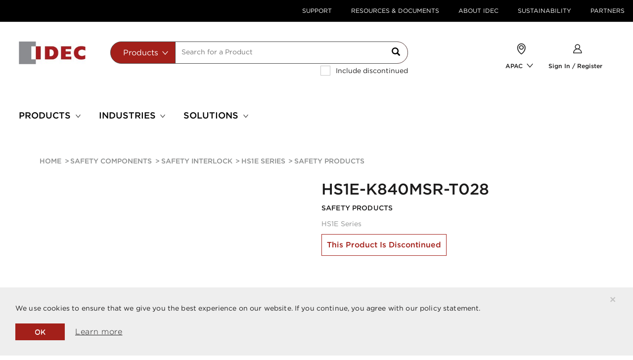

--- FILE ---
content_type: text/html;charset=UTF-8
request_url: https://apac.idec.com/idec-apac/en/SGD/Safety-Components/Safety-Interlock/HS1E-Series/p/HS1E-K840MSR-T028
body_size: 20558
content:
<!DOCTYPE html>
<html lang="en-sg">
	<head>
	<title>
	   HS1E-K840MSR-T028 | SAFETY PRODUCTS | HS1E Se | APAC</title>
	<link rel="canonical" href="https://apac.idec.com/idec-apac/en/SGD/Safety-Components/Safety-Interlock/HS1E-Series/p/HS1E-K840MSR-T028" />
        <link rel="alternate" hreflang="en-sg" href="https://apac.idec.com/idec-apac/en/SGD/Safety-Components/Safety-Interlock/HS1E-Series/p/HS1E-K840MSR-T028" />
        <link rel="icon" type="image/png" href="/_ui/responsive/common/media/images/favicon.ico">
			<meta charset="utf-8">
	<meta name="viewport" content="width=device-width, initial-scale=1, user-scalable=no">
	<meta name="keywords">
<meta name="description">
<meta name="robots" content="index,follow">
<meta property="og:title" content="HS1E-K840MSR-T028 | SAFETY PRODUCTS | HS1E Se | APAC" />
        <meta property="og:type" content="website" />
        <meta property="og:image" content="https://apac.idec.com/_ui/responsive/common/media/images/logo.jpg" />
          <meta property="og:url" content="https://apac.idec.com/idec-apac/en/SGD/Safety-Components/Safety-Interlock/HS1E-Series/p/HS1E-K840MSR-T028" />


	<link rel="stylesheet" type="text/css" media="all" href="/_ui/responsive/theme-idec/fonts/E930DD5F85B3EBB75.css"/>
<link rel="stylesheet" type="text/css" media="all" href="/_ui/responsive/theme-idec/css/style.min.css"/>
		
		<link rel="stylesheet" type="text/css" media="all" href="/_ui/addons/consignmenttrackingaddon/responsive/common/css/consignmenttrackingaddon.css"/>
		<link rel="stylesheet" type="text/css" media="all" href="/_ui/addons/customerticketingaddon/responsive/common/css/customerticketingaddon.css"/>
		<link rel="stylesheet" type="text/css" media="all" href="/_ui/addons/cybersourceb2cpaymentaddon/responsive/common/css/cybersourceb2cpaymentaddon.css"/>
		<link rel="stylesheet" type="text/css" media="all" href="/_ui/addons/cybersourcepaymentaddon/responsive/common/css/cybersourcepaymentaddon.css"/>
		<link rel="stylesheet" type="text/css" media="all" href="/_ui/addons/cybersourcepaymentaddon/responsive/common/css/jquery-ui.css"/>
		<link rel="stylesheet" type="text/css" media="all" href="/_ui/addons/orderselfserviceaddon/responsive/common/css/orderselfserviceaddon.css"/>
		<link rel="stylesheet" type="text/css" media="all" href="/_ui/addons/smarteditaddon/responsive/common/css/smarteditaddon.css"/>
		<link rel="stylesheet" type="text/css" media="all" href="/_ui/addons/textfieldconfiguratortemplateaddon/responsive/common/css/textfieldconfiguratortemplateaddon.css"/>
		




  












<script>
    dataLayer = [{
        'pageCategory':'default',
        'visitorType': 'high-value'
    }];
</script>

<!-- Google Tag Manager -->


    <script type="text/javascript" data-cookieconsent="ignore">
        var gtmContainerId = 'GTM-W8C9MBD';
        
        var customerId = '';
        (function(w, d, s, l, i) {

            w[l] = w[l] || [];
            w[l].push({
                'gtm.start' : new Date().getTime(),
                event : 'gtm.js'
            });
            w[l].push({
                'SJSAE' : customerId
            });
            var f = d.getElementsByTagName(s)[0], j = d.createElement(s), dl = l != 'dataLayer' ? '&l=' + l : '';
            j.async = true;
            j.src = '//www.googletagmanager.com/gtm.js?id=' + i + dl;
            f.parentNode.insertBefore(j, f);
        })(window, document, 'script', 'dataLayer', gtmContainerId);
    </script>

<!-- End Google Tag Manager -->




<script type="text/javascript" src="/_ui/shared/js/analyticsmediator.js"></script>
<script type="text/javascript">
/* Google Analytics */

var googleAnalyticsTrackingId = 'UA-9823333-1';
var _gaq = _gaq || [];
_gaq.push(['_setAccount', googleAnalyticsTrackingId]);

 
            dataLayer.push({
                event: 'view_item',
                currency: 'SGD',
                value: '0.0',
                ecommerce: {
                    items: [
                            {
                              item_id: 'HS1E-K840MSR-T028',
                              item_name: 'SAFETY PRODUCTS',
                              /* For PDP, SP code is not applicable. Hence the value is empty */
                              coupon: '',
                              discount: '0',
                              index: '1',
                              item_brand: 'IDEC CORPORATION JAPAN',
                              
                              item_category: 'HS1E Series',
                              item_category2: 'Safety Interlock',
                              item_category3: 'Safety Components',
                              
                              item_list_name: "Related Products",
                              item_list_id: '',
                              location_id: 'GTM-W8C9MBD',
                              price: '0.0',
                              /* For PDP, default quantity is 1. Add to cart event will update the selected quantities */
                              quantity: '1'
                            }
                        ]
                }
            });
	</script>
<script type="text/javascript">
(function() {
	var ga = document.createElement('script'); ga.type = 'text/javascript'; ga.async = true;
	ga.src = ('https:' == document.location.protocol ? 'https://ssl' : 'http://www') + '.google-analytics.com/ga.js';
	var s = document.getElementsByTagName('script')[0]; s.parentNode.insertBefore(ga, s);
})();

function trackAddToCart_google(productCode, quantityAdded) {
	_gaq.push(['_trackEvent', 'Cart', 'AddToCart', productCode, quantityAdded]);
}

function trackUpdateCart(productCode, initialQuantity, newQuantity) {
	if (initialQuantity != newQuantity) {
		if (initialQuantity > newQuantity) {
			_gaq.push(['_trackEvent', 'Cart', 'RemoveFromCart', productCode, initialQuantity - newQuantity]);
		} else {
			_gaq.push(['_trackEvent', 'Cart', 'AddToCart', productCode, newQuantity - initialQuantity]);
		}
	}
}

function trackRemoveFromCart(productCode, initialQuantity) {
	_gaq.push(['_trackEvent', 'Cart', 'RemoveFromCart', productCode, initialQuantity]);
}

</script>
<script type="text/javascript">
window.mediator.subscribe('trackAddToCart', function(data) {
	if (data.productCode && data.quantity)
	{
		trackAddToCart_google(data.productCode, data.quantity);
	}
});

window.mediator.subscribe('trackUpdateCart', function(data) {
	if (data.productCode && data.initialCartQuantity && data.newCartQuantity)
	{
		trackUpdateCart(data.productCode, data.initialCartQuantity, data.newCartQuantity);
	}
});

window.mediator.subscribe('trackRemoveFromCart', function(data) {
	if (data.productCode && data.initialCartQuantity)
	{
		trackRemoveFromCart(data.productCode, data.initialCartQuantity);
	}
});
</script>
<!-- Google Tag Manager Data Attributes - START -->
<script type="text/javascript">
    
    // --------- Product Page ---------
    
    dataLayer.push({
        'pageCategory': 'products details',
        'pageType': 'product',
        'pageName': 'SAFETY PRODUCTS',
        'event': 'productClick',
        'ecommerce': {
            'click': {
                'products': [
                    
{
'name': 'SAFETY PRODUCTS',
'id': '',
'price': '0.0',
'discontinued': 'true',
'categories': ',HS1E Series',
'variant': 'HS1E-K840MSR-T028',

'position': "1"
}
                ]
            }
        }
    });
    </script>
<!-- Google Tag Manager Data Attributes - Part 2 of 4 - END -->
<noscript>Your browser does not support JavaScript!</noscript>

<script>(window.BOOMR_mq=window.BOOMR_mq||[]).push(["addVar",{"rua.upush":"false","rua.cpush":"false","rua.upre":"false","rua.cpre":"false","rua.uprl":"false","rua.cprl":"false","rua.cprf":"false","rua.trans":"","rua.cook":"false","rua.ims":"false","rua.ufprl":"false","rua.cfprl":"false","rua.isuxp":"false","rua.texp":"norulematch","rua.ceh":"false","rua.ueh":"false","rua.ieh.st":"0"}]);</script>
                              <script>!function(e){var n="https://s.go-mpulse.net/boomerang/";if("False"=="True")e.BOOMR_config=e.BOOMR_config||{},e.BOOMR_config.PageParams=e.BOOMR_config.PageParams||{},e.BOOMR_config.PageParams.pci=!0,n="https://s2.go-mpulse.net/boomerang/";if(window.BOOMR_API_key="BJG5Y-GES32-LGF94-6JMEY-HKKVG",function(){function e(){if(!o){var e=document.createElement("script");e.id="boomr-scr-as",e.src=window.BOOMR.url,e.async=!0,i.parentNode.appendChild(e),o=!0}}function t(e){o=!0;var n,t,a,r,d=document,O=window;if(window.BOOMR.snippetMethod=e?"if":"i",t=function(e,n){var t=d.createElement("script");t.id=n||"boomr-if-as",t.src=window.BOOMR.url,BOOMR_lstart=(new Date).getTime(),e=e||d.body,e.appendChild(t)},!window.addEventListener&&window.attachEvent&&navigator.userAgent.match(/MSIE [67]\./))return window.BOOMR.snippetMethod="s",void t(i.parentNode,"boomr-async");a=document.createElement("IFRAME"),a.src="about:blank",a.title="",a.role="presentation",a.loading="eager",r=(a.frameElement||a).style,r.width=0,r.height=0,r.border=0,r.display="none",i.parentNode.appendChild(a);try{O=a.contentWindow,d=O.document.open()}catch(_){n=document.domain,a.src="javascript:var d=document.open();d.domain='"+n+"';void(0);",O=a.contentWindow,d=O.document.open()}if(n)d._boomrl=function(){this.domain=n,t()},d.write("<bo"+"dy onload='document._boomrl();'>");else if(O._boomrl=function(){t()},O.addEventListener)O.addEventListener("load",O._boomrl,!1);else if(O.attachEvent)O.attachEvent("onload",O._boomrl);d.close()}function a(e){window.BOOMR_onload=e&&e.timeStamp||(new Date).getTime()}if(!window.BOOMR||!window.BOOMR.version&&!window.BOOMR.snippetExecuted){window.BOOMR=window.BOOMR||{},window.BOOMR.snippetStart=(new Date).getTime(),window.BOOMR.snippetExecuted=!0,window.BOOMR.snippetVersion=12,window.BOOMR.url=n+"BJG5Y-GES32-LGF94-6JMEY-HKKVG";var i=document.currentScript||document.getElementsByTagName("script")[0],o=!1,r=document.createElement("link");if(r.relList&&"function"==typeof r.relList.supports&&r.relList.supports("preload")&&"as"in r)window.BOOMR.snippetMethod="p",r.href=window.BOOMR.url,r.rel="preload",r.as="script",r.addEventListener("load",e),r.addEventListener("error",function(){t(!0)}),setTimeout(function(){if(!o)t(!0)},3e3),BOOMR_lstart=(new Date).getTime(),i.parentNode.appendChild(r);else t(!1);if(window.addEventListener)window.addEventListener("load",a,!1);else if(window.attachEvent)window.attachEvent("onload",a)}}(),"".length>0)if(e&&"performance"in e&&e.performance&&"function"==typeof e.performance.setResourceTimingBufferSize)e.performance.setResourceTimingBufferSize();!function(){if(BOOMR=e.BOOMR||{},BOOMR.plugins=BOOMR.plugins||{},!BOOMR.plugins.AK){var n=""=="true"?1:0,t="",a="aogzsbyxfuxnc2lrd5ga-f-b44c4651a-clientnsv4-s.akamaihd.net",i="false"=="true"?2:1,o={"ak.v":"39","ak.cp":"1303875","ak.ai":parseInt("780475",10),"ak.ol":"0","ak.cr":8,"ak.ipv":4,"ak.proto":"h2","ak.rid":"1c346b62","ak.r":47370,"ak.a2":n,"ak.m":"dsca","ak.n":"essl","ak.bpcip":"3.141.153.0","ak.cport":35080,"ak.gh":"23.208.24.83","ak.quicv":"","ak.tlsv":"tls1.3","ak.0rtt":"","ak.0rtt.ed":"","ak.csrc":"-","ak.acc":"","ak.t":"1769021260","ak.ak":"hOBiQwZUYzCg5VSAfCLimQ==uZaESKaMQTcaCg6/AbJ/[base64]/CLzfjff/zgIsFX4A0ZCtQaf4h1xlkgmHu7Ya6trlkh5nx6ZXi+XtLniU0f3+yiG0P21LKEWbQvlq4cL/jfFTOOJFmcJd97TSEb0KaKWqSMO84gT/LpeiQpB2UNhivo1N2PGcWmY9fU4dezSUGbN/z7XvCH103p59hEIEIkH1m1I7QhdihkGrhVT83ir+dwAVkKqmBH0M=","ak.pv":"115","ak.dpoabenc":"","ak.tf":i};if(""!==t)o["ak.ruds"]=t;var r={i:!1,av:function(n){var t="http.initiator";if(n&&(!n[t]||"spa_hard"===n[t]))o["ak.feo"]=void 0!==e.aFeoApplied?1:0,BOOMR.addVar(o)},rv:function(){var e=["ak.bpcip","ak.cport","ak.cr","ak.csrc","ak.gh","ak.ipv","ak.m","ak.n","ak.ol","ak.proto","ak.quicv","ak.tlsv","ak.0rtt","ak.0rtt.ed","ak.r","ak.acc","ak.t","ak.tf"];BOOMR.removeVar(e)}};BOOMR.plugins.AK={akVars:o,akDNSPreFetchDomain:a,init:function(){if(!r.i){var e=BOOMR.subscribe;e("before_beacon",r.av,null,null),e("onbeacon",r.rv,null,null),r.i=!0}return this},is_complete:function(){return!0}}}}()}(window);</script></head>

<body class="page-productDetails pageType-ProductPage template-pages-product-productLayout1Page  smartedit-page-uid-productDetails smartedit-page-uuid-eyJpdGVtSWQiOiJwcm9kdWN0RGV0YWlscyIsImNhdGFsb2dJZCI6IkdMT0JBTC1Db250ZW50Q2F0YWxvZyIsImNhdGFsb2dWZXJzaW9uIjoiT25saW5lIn0= smartedit-catalog-version-uuid-GLOBAL-ContentCatalog/Online  language-en">

    


<!-- Google Tag Manager (noscript)-->
<noscript>
    <iframe src="//www.googletagmanager.com/ns.html?id=GTM-W8C9MBD" height="0"
            width="0" class="visibility-none" sandbox="allow-forms allow-scripts"></iframe>
</noscript>
<!-- End Google Tag Manager (noscript)--><div id="app">
		


<register-translations
        :translations="{
        'search.placeholder': `Search for a Product`,
        'text.search': 'Search',
        'documents.search.all': 'All Documents',
        'documents.search.application.notes': `Application Notes`,
        'documents.search.approvals.and.standards': 'Approvals and Standars',
        'documents.search.cad.files': 'CAD Files',
        'documents.search.catalogs.and.brochures': 'Catalogs & Brochures',
        'documents.search.manuals': 'Manuals',
        'autocomplete.products': 'Products',
        'autocomplete.documents': 'Documents',
        'autocomplete.all': 'All',
        'autocomplete.pages': 'Content and Support',
        'autocomplete.series': 'Series',
        'autocomplete.topProduct': 'Top product matches for',
        'search.viewDetails': 'view details',
        'search.download.cad': 'CAD',
        'search.downloads': 'downloads',
        'search.viewAll': 'View all',
        'search.viewAll.series': 'View all series',
        'search.dateUploaded': 'Date uploaded',
        'search.languages': 'Language(s)',
        'search.download': 'download',
        'search.pages': 'Content and Support',
        'search.view': 'view',
        'search.learnMore': 'learn more',
        'search.readMore': 'Read More',
        'search.resultsFound': 'results found',
        'search.showAll.series': 'Show all series',
        'password.minimum.characters': 'at least 8 characters',
        'password.digit': 'at least 1 digit',
        'password.uppercase': 'at least 1 uppercase letter',
        'password.lowercase': 'at least 1 lowercase letter',
        'password.requirements': 'Password Requirements',
        'noresults.noMatches': 'No matches found for {0}',
        'noresults.didYouMean': 'Did you mean?',
        'noresults.lookingFor': 'Didn’t find what you were looking for?',
        'noresults.tryTips': 'Try these tips to improve your search results:',
        'noresults.checkMisspelling': `Check your search for misspellings.`,
        'noresults.useKeyword': 'Use a more general keyword.',
        'noresults.searchProducts': 'Search by products:',
        'noresults.tryOur': 'Try our <a class=link href={0}>Product Selection Guide.</a>',
        'noresults.tryTo': 'Try to <a class=link href={0}>Search by Product Feature.</a>',
        'noresults.needHelp': `Need help?`,
        'noresults.findHelpful': 'Find helpful information in the <a class=link href={0}>FAQ.</a>',
        'noresults.findHelp': `Need help from an IDEC associate? <a class=link href={0}>Contact Us.</a>`,
        'basket.save.cart.action.cancel': 'Cancel',
        'basket.added.to.basket': 'Added to Your Cart',
        'mycompany.priceandinventory.resultsFor': 'Your results for {0}',
        'mycompany.priceandinventory.noOfProducts': '{0} Products',
        'mycompany.priceandinventory.discontinued': 'Product discontinued on {0}',
        'mycompany.priceandinventory.items': '{0} item/s',
        'mycompany.priceandinventory.priceFor': 'Your Price for {0}',
        'myaccount.tableheader.product': 'Product',
        'myaccount.tableheader.priceandinventory': 'Price & Inventory',
        'myaccount.tableheader.qty': 'Qty',
        'myaccount.tableheader.subtotal': 'Subtotal',
        'myaccount.tableheader.available.qty': 'myaccount.tableheader.available.qty',
        'myaccount.tableheader.compPartNo': 'Competitor Part Number',
        'myaccount.tableheader.compName': 'Competitor Name',
        'myaccount.tableheader.idecPartNo': 'IDEC Part Number',
        'myaccount.spRequest.businessInfo': 'Business Information',
        'myaccount.spRequest.endUser': 'User information',
        'myaccount.spRequest.businessInfo.companyName': 'End User ',
        'myaccount.spRequest.businessInfo.contactPerson': 'Customer Name',
        'myaccount.spRequest.businessInfo.depName': 'Department Name',
        'myaccount.spRequest.businessInfo.phoneNo': 'Phone Number ',
        'myaccount.spRequest.businessInfo.appNo': 'authorization approval number',
        'myaccount.spRequest.businessInfo.further': 'Address Line 1 ',
        'myaccount.spRequest.businessInfo.subarea': 'Address Line 2',
        'myaccount.spRequest.businessInfo.cityVillage': 'City',
        'myaccount.spRequest.businessInfo.prefectureName': 'State',
        'myaccount.spRequest.businessInfo.postcode': 'Post Code',
        'myaccount.spRequest.businessInfo.2ndDistr': '2nd distributor(Optional)',
        'myaccount.spRequest.businessInfo.3rdDistr': '3rd Distributor (Optional)',
        'myaccount.spRequest.businessInfo.finalDistr': 'Final Delivery User ',
        'myaccount.spRequest.reasonForReq': 'Reason for Request',
        'myaccount.spRequest.reasonForReq.marketInfo': 'Market information',
        'myaccount.spRequest.reasonForReq.competitors': 'Conflict information, applications, etc.',
        'myaccount.spRequest.reasonForReq.benefits': 'Benefit for Distributors/IDEC',
        'myaccount.spRequest.reasonForReq.benefitsSub': 'User demand, effect of special price',
        'myaccount.spRequest.reasonForReq.addComment': 'Please fill in',
        'myaccount.spRequest.timePeriod': 'Time Period',
        'myaccount.spRequest.timePeriod.subText': 'Special price is valid for up to 1 year',
        'myaccount.spRequest.timePeriod.oneTimeOnly': 'One Time Only (valid for 1 month)',
        'myaccount.spRequest.timePeriod.oneYear': 'One Year',
        'myaccount.spRequest.timePeriod.period': 'Period ',
        'text.company.special.price.renew.time.period.period.from': 'From',
        'text.company.special.price.renew.time.period.period.to': 'To',
        'myaccount.spRequest.reqDetails': 'Request Details',
        'myaccount.spRequest.reqDetails.searchBy': 'SearchBy',
        'myaccount.spRequest.reqDetails.part': 'Part number',
        'myaccount.spRequest.reqDetails.series': 'Series',
        'myaccount.spRequest.reqDetails.resultsText': 'Top {0} matches for <strong>{1}</strong>',
        'myaccount.spRequest.row.partNo': 'Part No',
        'myaccount.spRequest.row.specialPrice': 'Special Price ',
        'myaccount.spRequest.row.discount': 'Discount %',
        'text.company.special.price.renew.item.minQty': 'Min Req Qty',
        'myaccount.spRequest.row.2ndDistr': '2nd Dist price',
        'myaccount.spRequest.row.3rdDistr': '3rd Dist price ',
        'myaccount.spRequest.row.endUser': 'Quoted Price',
        'myaccount.spRequest.row.contractedQty': 'Annual Usage Qty ',
        'myaccount.spRequest.row.competitorName': 'Competitor Name ',
        'myaccount.spRequest.row.compSeries': 'Competitor Series',
        'myaccount.spRequest.row.compItemNo': 'Competitor Model No',
        'myaccount.spRequest.row.compPrice': 'Target Resale Price',
        'text.company.manage.unit.user.remove': 'Remove',
        'myaccount.spRequest.row.optional': '(optional)',
        'product.discontinued': `This Product Is Discontinued`,
        'product.sellable': `This Product is Currently Available in Limited Quantities, please contact IDEC Customer Services 1-800-262-4332 for more information`,
        'series.discontinued.from': 'Series discontinued on',
        'series.keyFeatures.title': 'Key Features',
        'text.company.special.price.renew.requestedBy.idecSalesStaff': 'IDEC Sales Person',
        'text.company.special.price.renew.requestedBy.departmentName': 'Department name ',
        'text.company.special.price.renew.requestedBy.requestUserEmail': 'Email Address ',
        'text.company.special.price.renew.requestedBy.requestUserName': 'Name',
        'specialprice.requestedby': 'Requested by',
        'b2busergroup.b2badmingroup.name': 'Administrator',
        'b2busergroup.b2bwebedigroup.name': 'B2B Web-EDI',
        'b2busergroup.b2bemployeegroup.name': 'B2B Employee Group',
        'b2busergroup.B2Ppricelistgroup.name': 'B2B PriceList Group',
        'b2busergroup.B2Pdocumentgroup.name': 'B2B Document Group',
        'b2busergroup.b2bapprovergroup.name': 'B2B Approver',
        'b2busergroup.b2bcustomergroup.name': 'B2B Customer',
        'b2busergroup.b2bmanagergroup.name': 'B2B Manager',
        'b2busergroup.b2bmanagementgroup.name': 'Management',
        'b2busergroup.b2baccountinggroup.name': 'Accountant',
        'b2busergroup.b2borderergroup.name': 'Orderer',
        'b2busergroup.b2bsalesgroup.name': 'Sales',
        'b2busergroup.b2bidecadmingroup.name': 'B2B IDEC Admin',
        'b2busergroup.b2badminauthonlygroup.name': `Administrator Auth Only`,
        'b2busergroup.b2pApemAdminGroup.name': `B2P Admin Group`,
        'b2busergroup.b2pApemPartnerGroup.name': `B2P Partner Group`,
        'b2busergroup.b2pApemSasStockGroup.name': `APEM SAS Stock`,
        'b2busergroup.b2pApemStockSamplesGroup.name': `Stock Samples`,
        'b2busergroup.b2bEuManagementGroup.name': `Management`,
        'input.empty.error.message': `Input cannot be empty.`,
        'product.discontinued.date': 'Product is discontinued on',
        'poNo.max.number.characters': 'Please enter 20 characters max.',
        'series.discontinued': 'This Series Is Discontinued',
        'checkout.specialPrice.entry.error': 'No special price was found using the discount number: {0}.',
        'myaccount.spRequest.searchby.partno': 'Please enter the Part number',
        'myaccount.spRequest.searchby.series': 'Please enter the Series',
        'product.specification.boolean.true': 'Yes',
        'product.specification.boolean.false': 'No',
        'adaptivesearch.facet.value.filter.by': 'Filter by',
        'adaptivesearch.facet.value.showMore': 'Show more...',
        'adaptivesearch.facet.value.showLess': 'Show less...',
        'search.nav.done.button': 'Done',
        'pdp.document.name': 'Description',
        'pdp.file.type': 'File Type',
        'pdp.date.updated': 'Date Updated',
        'product.tab.key.features': 'Key Features',
        'product.tab.specifications': 'Specifications',
        'product.tab.documents': 'Downloads',
        'product.tab.related.products': 'Related Products',
        'product.tab.downloads': 'Downloads',
        'product.tab.upgrades': 'Upgrades',
        'product.tab.alternative.products': 'Alternative Products',
        'series.tab.need.help' : `Need Help`,
        'series.tab.documents' : 'Downloads',
        'series.tab.products' : 'Product Selection',
        'series.tab.features' : 'Features',
        'series.tab.our.services' : 'Our Services',
        'series.document.name' : 'Description',
        'series.document.file.type' : 'File Type',
        'series.document.date.updated' : 'Date Updated',
        'search.page.sortTitle' : 'Sort by:',
        'sorting.displayLabel' : 'Display',
        'sorting.placedByLabel' : 'Placed by',
        'sorting.sortByLabel' : 'Sort by',
        'sort.label'           :'Sort By',
        'sort.label.document.type': 'Document type',
        'product.search.msrPrice': 'MSRP',
        'myaccount.spRequest.businessInfo.endUserStaffName.required':'true',
        'myaccount.spRequest.businessInfo.endUserCompanyName.required':'true',
        'myaccount.spRequest.businessInfo.endUserDepartment.required':'false',
        'myaccount.spRequest.businessInfo.endUserPhone.required':'true',
        'myaccount.spRequest.businessInfo.approvalNum.required':'false',
        'myaccount.spRequest.businessInfo.endUserAddress2.required':'true',
        'myaccount.spRequest.businessInfo.endUserAddress1.required':'false',
        'myaccount.spRequest.businessInfo.endUserAddressCity.required':'true',
        'myaccount.spRequest.businessInfo.endUserAddressPrefecture.required':'true',
        'myaccount.spRequest.businessInfo.endUserAddressPostcode.required':'true',
        'myaccount.spRequest.businessInfo.secondDistributorCompany.required':'false',
        'myaccount.spRequest.businessInfo.secondDistributorContact.required':'false',
        'myaccount.spRequest.businessInfo.thirdDistributorCompany.required':'false',
        'myaccount.spRequest.businessInfo.thirdDistributorContact.required':'false',
        'myaccount.spRequest.businessInfo.finalDeliveryUser.required':'false',
        'myaccount.spRequest.reasonForReq.marketInformation.required':'false',
        'myaccount.spRequest.reasonForReq.benefitForDistributors.required':'false',
        'myaccount.spRequest.period.required':'true',
        'text.company.special.price.period.from.required':'false',
        'text.company.special.price.period.to.required':'false',
        'text.company.special.price.requestedBy.requestUserName.required':'false',
        'text.company.special.price.requestedBy.requestUserEmail.required':'true',
        'text.company.special.price.requestedBy.departmentName.required':'false',
        'text.company.special.price.requestedBy.idecSalesStaff.required':'false',
        'myaccount.spRequest.row.DistGPM':'Dist GPM',
        'myaccount.spRequest.businessInfo.endUserCompetitorName.required':'true',
        'myaccount.spRequest.businessInfo.endUserCompetitorName':'Competitor Name',
        'series.productselection.partnumber' : 'Part Number',
        'series.productselection.description' : 'Description',
        'series.productselection.features' : 'Key Features',
        'text.account.quoteHistory' : 'Quote History',
        'text.account.quoteSummary' : 'Quote Summary',
        'text.account.quoteNo' : 'Quote No',
        'text.account.placedOn' : 'Placed On',
        'text.account.placedBy' : 'Placed By',
        'text.account.status' : 'Status',
        'text.account.productInformation' : 'Product Information',
        'text.account.noQuoteFound' : 'No Quote Found',
        'text.account.partNo' : 'Part No',
        'text.account.qty' : 'QTY',
        'text.account.qtyRequested' : 'Requested QTY',
        'text.account.requestedFor' : 'Requested For',
        'text.account.yourQuote' : 'Your Quote',
        'text.item.partNo' : 'Part No',
        'text.item.hinban' : 'Hinban',
        'text.item.requestedDelivery' : 'Requested Delivery',
        'text.item.qty' : 'QTY',
        'text.item.removeItem' : 'Remove Item',
        'text.item.requestAQuote' : 'Request For Quote',
        'text.item.yourQuoteIsCurrentlyEmpty' : 'No Quote Found',
        'text.account.status.submitted' : 'Submitted',
        'optional.field.label' : 'Optional',
        'sort.label.show.all' : 'Show All',
        'include.discontinued.products' : 'Include discontinued',
        'order.history.sort.option.date.desc' : 'Newest to Oldest',
        'order.history.sort.option.date.asc' : 'Oldest to Newest',
        'order.history.sort.option.customer.po.desc' : 'PO Number Desc',
        'order.history.sort.option.customer.po.asc' : 'PO Number Asc',
        'order.history.sort.option.description.desc' : 'Description Desc',
        'order.history.sort.option.description.asc' : 'Description Asc',
        'order.history.sort.option.created.by.desc' : 'Created By Desc',
        'order.history.sort.option.created.by.asc' : 'Created By Asc',
        'order.history.order.option.all' : 'All Orders',
        'order.history.order.option.open' : 'Open Orders',
        'order.history.order.option.closed' : 'Closed Orders',
        'order.history.createdBy.option.all' : 'All',
        'order.history.createdBy.option.me' : 'Me',
        'text.company.manage.unit.user.LOGGEDIN' : 'text.company.manage.unit.user.LOGGEDIN',
        'text.company.manage.unit.user.REGISTERED' : 'text.company.manage.unit.user.REGISTERED',
        'text.company.manage.unit.user.VERIFIED' : 'text.company.manage.unit.user.VERIFIED',
    }"
></register-translations><loading></loading>
		<main data-currency-iso-code="SGD">
			<a href="#skip-to-content" rel="nofollow" class="skiptocontent" data-role="none">Skip to content</a>
			<a href="#skiptonavigation" rel="nofollow" class="skiptonavigation" data-role="none">Skip to navigation menu</a>


			<div id="headerWrapper">
<div class="yCmsContentSlot hidden-xs">
<div class=" js- NAVcompONENT topHeader__wrapper hidden-xs"
      data-title="">
      <nav class="__child-wrap container">
         <div class="topHeader__item">
                        <a href="/idec-apac/en/SGD/support" title="Support">Support</a></div>
                  <div class="topHeader__item">
                        <a href="/idec-apac/en/SGD/resources_and_documents" title="Resources &amp; Documents">Resources &amp; Documents</a></div>
                  <div class="topHeader__item">
                        <a href="/idec-apac/en/SGD/about_IDEC" title="About IDEC">About IDEC</a></div>
                  <div class="topHeader__item">
                        <a href="/idec-apac/en/SGD/sustainability" title="Sustainability">Sustainability</a></div>
                  <div class="topHeader__item">
                        <a href="/idec-apac/en/SGD/my-company/dashboard" title="Partners">Partners</a></div>
                  </nav>
   </div>
   </div><div id="js-cookie-notification" class="alert alert-dismissable cookie-alert--top">
        <button class="js-cookie-notification-accept close" aria-hidden="true" data-dismiss="alert" type="button">
            ×</button>
        <p class="js-cookie-notification__text">We use cookies to ensure that we give you the best experience on our website. If you continue, you agree with our policy statement.</p>
        <div class="js-cookie-notification__buttons">
            <button class="js-cookie-notification-accept close" aria-hidden="true" data-dismiss="alert" type="button">
                OK</button>
            <a href="/idec-apac/en/SGD/about_IDEC/privacy_policy" class="btn btn--underline">Learn more</a>
        </div>
    </div>
<header class="js-mainHeader">
    <nav class="navigation navigation--middle js-navigation--middle" role="navigation">
        <div>
            <div class="desktop__nav custom-container">
                <div class="row nav__row1 no-gutters"
                 :class="false ? 'idec-site-banner-top_row1' : ''">
                    <div class="mobile__nav__row mobile__nav__row--table col-xs-12 visible-xs">
                        <div class="mobile__nav__row--table-group">
                            <div class="mobile__nav__row--table-row">
                                <div class="mobile__nav__row--table-cell visible-xs hidden-sm col-xs-4 position--relative">
                                    <button class="mobile__nav__row--btn btn mobile__nav__row--btn-menu js-toggle-sm-navigation position--relative"
                                            type="button" name="menu-mobile">
                                        <icon name="menu-mobile" class="menu-mobile"></icon>
                                    </button>
                                </div>

                                <div class="mobile__nav__row--table-cell visible-xs col-xs-4">
                                    <div class="yCmsComponent yComponentWrapper">
<div class="banner-cms simple-banner mobile-full-bleed">
		<a href="/idec-apac/en/SGD"><img title="IDEC Corporation"
					alt="IDEC Corporation" src="/medias/logo.jpg?context=bWFzdGVyfGltYWdlc3w3MTEyfGltYWdlL2pwZWd8aW1hZ2VzL2gwZi9oMjgvODg3MTA5NTIwNTkxOC5qcGd8NmQ5YmE2YWY3ZTI1NmFjMTA0Mzc2Yjc4ZDQ1OGY0YWMzNTQwOGE0ZmFjODg5MGEwMzg5OGFhZjE4ZTk4MmE2YQ"></a>
			</div>
</div></div>
                                <div
                                            class="mobile__nav__row--table-cell js-mini-cart-link visible-xs position--relative col-xs-4"
                                            data-mini-cart-url="/idec-apac/en/SGD/cart/rollover/MiniCart?componentUid="
                                            data-mini-cart-refresh-url="/idec-apac/en/SGD/cart/miniCart/Total?totalDisplay="
                                            data-mini-cart-name="Cart"
                                            data-mini-cart-empty-name="Empty Cart"
                                            data-mini-cart-items-text="Items"
                                    >
                                        <div class="yCmsComponent">
</div></div>

                                    
                                </div>
                        </div>
                    </div>
                     <div class="visible-xs col-xs-12">
                        <div class="site-search header-site-search">
                            <div class="yCmsComponent">
<Autocomplete
	form-name="search_form_SearchBox"
	form-action="/idec-apac/en/SGD/search/"
	:min-characters-before-request="2"
	:wait-time-before-request="500"
	:display-product-images="true"
	store="idec-apac"
    is-anonymous="true"
	:new-disign-search="false ? false : true" 
></Autocomplete>

</div></div>
                        </div>

                    <div class="nav__left  hidden-xs"
                    :class="true ? 'col-xs-12 col-sm-2 header_logo' : 'col-xs-12 col-sm-3' "
                    >
                        <div class="yCmsComponent yComponentWrapper">
<div class="banner-cms simple-banner mobile-full-bleed">
		<a href="/idec-apac/en/SGD"><img title="IDEC Corporation"
					alt="IDEC Corporation" src="/medias/logo.jpg?context=bWFzdGVyfGltYWdlc3w3MTEyfGltYWdlL2pwZWd8aW1hZ2VzL2gwZi9oMjgvODg3MTA5NTIwNTkxOC5qcGd8NmQ5YmE2YWY3ZTI1NmFjMTA0Mzc2Yjc4ZDQ1OGY0YWMzNTQwOGE0ZmFjODg5MGEwMzg5OGFhZjE4ZTk4MmE2YQ"></a>
			</div>
</div></div>
                    <div class="hidden-xs"
                        :class="true ? 'header_search_box nav__left col-xs-12 col-sm-7' : '' "
                        >
                           <div class="site-search header-site-search-new-search"
                            >
                                 <div class="yCmsComponent">
<Autocomplete
	form-name="search_form_SearchBox"
	form-action="/idec-apac/en/SGD/search/"
	:min-characters-before-request="2"
	:wait-time-before-request="500"
	:display-product-images="true"
	store="idec-apac"
    is-anonymous="true"
	:new-disign-search="false ? false : true" 
></Autocomplete>

</div></div>
                        </div>
                    <div class="hidden-xs" id="header-print-section"
                    :class="true ? 'header_nav_iocns nav__right col-sm-3' : 'nav__right col-sm-9' ">
                        <ul class="nav__links nav__links--shop_info"
                        :class="[ true ? 'header_Search_nav_iocns' : '',  false ? 'in-header_Search_nav_iocns' : '' ]"
                        >
                            <li aria-hidden="true" class="yCmsComponent">
<li class="nav__parentDropdown nav__languageSelector hidden-xs   "
                  :class="true ? 'new-search-box-place-icons' : '' "  >
                  <div :class="true ? 'new-search-box-place-name' : '' "  >
                     <icon name="language-select-new" style="padding-right: 25px;"></icon> <br :class="true ? '' : 'hidden' " >
                     <a href="https://apac.idec.com/?site=idec-apac">APAC</a>
                     <icon width="10" class="arrow-dropdown" name="arrow-dropdown"></icon>
                     <ul class="nav__dropdown nav__dropdownMyCompany">
                        <li><a href="https://ca.idec.com/?site=idec-ca">Canada</a></li>
                        <li><a href="https://idecchina.cn/?site=idec-cn">China</a></li>
                        <li><a href="https://eu.idec.com/?site=idec-eu">EMEA</a></li>
                        <li><a href="https://in.idec.com/?site=idec-in">India</a></li>
                        <li><a href="https://jp.idec.com/?site=idec-jp">Japan</a></li>
                        <li><a href="https://tw.idec.com/?site=idec-tw">Taiwan</a></li>
                        <li><a href="https://us.idec.com/?site=idec-us">USA</a></li>
                        </ul>
                  </div>
                  </li>
               <li id="TopSignInNavNode"
                           :class="true ? 'new-search-box-icons' : '' "
                            class="nav__parentDropdown hidden-xs
                           
                           ">
                           <icon name="TopSignInNavNodeNew"></icon>  <br :class="true ? '' : 'hidden' " >
                           <span id="TopSignInNavNode_child" class="yCmsComponent nav__link js_nav__link">
<a href="/idec-apac/en/SGD/login" title="Sign In / Register">Sign In / Register</a></span></li>
                        <li id="TopMyQuoteNavNode"
                           :class="true ? 'new-search-box-icons' : '' "
                            class="nav__parentDropdown hidden-xs
                           
                           ">
                           <icon name="TopMyQuoteNavNodeNew"></icon>  <br :class="true ? '' : 'hidden' " >
                           </li>
                     </li><li class="yCmsComponent">
</li></ul>
                    </div>
                </div>
                <div class="row nav__row2" :class="false ? 'idec-site-banner-top_row2' : ''"
                 id="megamenu-print-section">
                    <div class="nav__left col-xs-12 col-sm-7">
                        <nav class="navigation navigation--bottom js_navigation--bottom js-enquire-offcanvas-navigation" role="navigation">
        <div class="navigation__overflow">
            <div class="mobile__menu--listItems p_0">
                <ul class="nav__links nav__links--products js-offcanvas-links mobile__menu--section1">
                    <li class="mobile-dropdown auto nav__links--primary nav__parentDropdown nav__links--primary-has__sub js-enquire-has-sub">
                            <span class="yCmsComponent nav__link js_nav__link">
<a href="/idec-apac/en/SGD/product_category" title="Products">Products</a></span><icon class="arrow-dropdown" width="10px" name="arrow-dropdown"></icon>
                                <div class="sub__navigation js_sub__navigation col-md-12">
                                    <div class="row">
                                        <!-- added dynamaic class where special class will be apem site only -->
                                                <div class="sub-navigation-section nav__dropdown column-20-percent "
                                                :class="false  ? 'nav__dropdown-apem' : ''">
                                                    
                                                    <ul class="sub-navigation-list ">

                                                        <a  class="yCmsComponent sub-navigation-list has-title">
                                                                   Automation</a>
                                                              <a>
                                                                <img-gen src="/medias/Automation.jpg?context=bWFzdGVyfGltYWdlc3wxNTk3NXxpbWFnZS9qcGVnfGltYWdlcy9oNzEvaGI4LzkxMjMxNTM2MDg3MzQuanBnfDk0MGZjMGE3YzhhMWNhYmIyY2QyZGU3MjI1N2UyM2VjMjg2NTlmMjhhMmZmZjY2YmY4MGZhMzZjZTRiZWNiZTQ" alt="Automation" ></img-gen>
                                                            </a>
                                                            <!-- added if condition for apem site for special class to render css styles for apm only -->
                                                                     <!-- added if condition for other than  apem site for  class to render css styles for other than apem only -->
                                                                        <li class="yCmsComponent nav__link--secondary">
<a href="/idec-apac/en/SGD/c/Operator_Interfaces" title="Operator Interface">Operator Interface</a></li><!-- added if condition for apem site for special class to render css styles for apm only -->
                                                                     <!-- added if condition for other than  apem site for  class to render css styles for other than apem only -->
                                                                        <li class="yCmsComponent nav__link--secondary">
<a href="/idec-apac/en/SGD/c/Programmable_Logic_Controller" title="Programmable Logic Controller">Programmable Logic Controller</a></li><!-- added if condition for apem site for special class to render css styles for apm only -->
                                                                     <!-- added if condition for other than  apem site for  class to render css styles for other than apem only -->
                                                                        <li class="yCmsComponent nav__link--secondary">
<a href="/idec-apac/en/SGD/c/Software" title="Software">Software</a></li><!-- added if condition for apem site for special class to render css styles for apm only -->
                                                                     <!-- added if condition for other than  apem site for  class to render css styles for other than apem only -->
                                                                        <li class="yCmsComponent nav__link--secondary">
<a href="/idec-apac/en/SGD/c/Sensors" title="Sensors">Sensors</a></li><!-- added if condition for apem site for special class to render css styles for apm only -->
                                                                     <!-- added if condition for other than  apem site for  class to render css styles for other than apem only -->
                                                                        <li class="yCmsComponent nav__link--secondary">
<a href="/idec-apac/en/SGD/c/Industrial_Ethernet_Devices" title="Industrial Ethernet Devices">Industrial Ethernet Devices</a></li><!-- added if condition for apem site for special class to render css styles for apm only -->
                                                                     <!-- added if condition for other than  apem site for  class to render css styles for other than apem only -->
                                                                        <li class="yCmsComponent nav__link--secondary">
<a href="/idec-apac/en/SGD/c/EW1A_150_Series?page&#61;1" title="AWD Assist Wheel Drive">AWD Assist Wheel Drive</a></li></ul>
                                                    <ul class="sub-navigation-list ">

                                                        <a  class="yCmsComponent sub-navigation-list has-title">
                                                                   Switches & Indicators</a>
                                                              <a>
                                                                <img-gen src="/medias/Switch-pilot.jpg?context=bWFzdGVyfGltYWdlc3wxMzA3N3xpbWFnZS9qcGVnfGltYWdlcy9oYTIvaDZlLzkxMjMxNTM2NzQyNzAuanBnfDVkNjkwMWJiNTQ4ZWE5ODc4YjkxMzIzMGE1Zjk1ZTY2YzE3YjU2Mzk0YzVlZTA0NzRjYjQ2YTU3MDYxOTJmNjY" alt="Switches & Indicators" ></img-gen>
                                                            </a>
                                                            <!-- added if condition for apem site for special class to render css styles for apm only -->
                                                                     <!-- added if condition for other than  apem site for  class to render css styles for other than apem only -->
                                                                        <li class="yCmsComponent nav__link--secondary">
<a href="/idec-apac/en/SGD/c/Switches_Pushbuttons" title="Switches &amp; Pushbuttons">Switches &amp; Pushbuttons</a></li><!-- added if condition for apem site for special class to render css styles for apm only -->
                                                                     <!-- added if condition for other than  apem site for  class to render css styles for other than apem only -->
                                                                        <li class="yCmsComponent nav__link--secondary">
<a href="/idec-apac/en/SGD/c/Indicator_Lights_Buzzers" title="Indicator Lights &amp; Buzzers">Indicator Lights &amp; Buzzers</a></li><!-- added if condition for apem site for special class to render css styles for apm only -->
                                                                     <!-- added if condition for other than  apem site for  class to render css styles for other than apem only -->
                                                                        <li class="yCmsComponent nav__link--secondary">
<a href="/idec-apac/en/SGD/c/LED_Lighting" title="LED Lighting">LED Lighting</a></li></ul>
                                                    <ul class="sub-navigation-list ">

                                                        <a  class="yCmsComponent sub-navigation-list has-title">
                                                                   Industrial Components</a>
                                                              <a>
                                                                <img-gen src="/medias/Safety-explosion.jpg?context=bWFzdGVyfGltYWdlc3wxNjM2OXxpbWFnZS9qcGVnfGltYWdlcy9oYjEvaGE2LzkxMjMyOTkwNjU4ODYuanBnfGFiNmEzNzZiODMzMWY4ODgyYjU0NGM5MTE1NGY5ZDIzMGU5YTdmMDQ4YTIxMzUwMjcxNzA4NmEyNmUxZTU3NDU" alt="Industrial Components" ></img-gen>
                                                            </a>
                                                            <!-- added if condition for apem site for special class to render css styles for apm only -->
                                                                     <!-- added if condition for other than  apem site for  class to render css styles for other than apem only -->
                                                                        <li class="yCmsComponent nav__link--secondary">
<a href="/idec-apac/en/SGD/c/Relays_Timers" title="Relay &amp; Timers">Relay &amp; Timers</a></li><!-- added if condition for apem site for special class to render css styles for apm only -->
                                                                     <!-- added if condition for other than  apem site for  class to render css styles for other than apem only -->
                                                                        <li class="yCmsComponent nav__link--secondary">
<a href="/idec-apac/en/SGD/c/Power_Supplies" title="Power Supplies">Power Supplies</a></li><!-- added if condition for apem site for special class to render css styles for apm only -->
                                                                     <!-- added if condition for other than  apem site for  class to render css styles for other than apem only -->
                                                                        <li class="yCmsComponent nav__link--secondary">
<a href="/idec-apac/en/SGD/c/Circuit_Protectors" title="Circuit Protectors">Circuit Protectors</a></li><!-- added if condition for apem site for special class to render css styles for apm only -->
                                                                     <!-- added if condition for other than  apem site for  class to render css styles for other than apem only -->
                                                                        <li class="yCmsComponent nav__link--secondary">
<a href="/idec-apac/en/SGD/c/Connection_Devices" title="Connection Devices">Connection Devices</a></li></ul>
                                                    <ul class="sub-navigation-list ">

                                                        <a  class="yCmsComponent sub-navigation-list has-title">
                                                                   Safety & Explosion Protection</a>
                                                              <a>
                                                                <img-gen src="/medias/Panel-products-1.jpg?context=bWFzdGVyfGltYWdlc3wxNDE1M3xpbWFnZS9qcGVnfGltYWdlcy9oZDIvaGU4LzkxMjMyOTkyNjI0OTQuanBnfDZkYTVjMjMxNDM4MjlmNDAxNmNiMWJjZTIxNTUxYjhjMjEzNDM1Mjg0ZTFlNGM5OTQ1MWMyYjk1MjdkYzIxNDI" alt="Safety & Explosion Protection" ></img-gen>
                                                            </a>
                                                            <!-- added if condition for apem site for special class to render css styles for apm only -->
                                                                     <!-- added if condition for other than  apem site for  class to render css styles for other than apem only -->
                                                                        <li class="yCmsComponent nav__link--secondary">
<a href="/idec-apac/en/SGD/c/Explosion_Proof_Devices" title="Explosion-Proof Devices">Explosion-Proof Devices</a></li><!-- added if condition for apem site for special class to render css styles for apm only -->
                                                                     <!-- added if condition for other than  apem site for  class to render css styles for other than apem only -->
                                                                        <li class="yCmsComponent nav__link--secondary">
<a href="/idec-apac/en/SGD/c/Safety_Components" title="Safety Components">Safety Components</a></li></ul>
                                                    <ul class="sub-navigation-list ">

                                                        <a  class="yCmsComponent sub-navigation-list has-title">
                                                                   AUTO-ID</a>
                                                              <a>
                                                                <img-gen src="/medias/AUTO-ID.jpg?context=bWFzdGVyfGltYWdlc3wxMTA0OXxpbWFnZS9qcGVnfGltYWdlcy9oZDcvaGI1LzkxMjMxNTM3Mzk4MDYuanBnfDkwYTc3OGVlNDQzM2Q4MjM2NDdlOTU0OTBiNTE3ODdjYTU1ZDE0ZDEwOTUyNjM4YjNhMGJhOTkwOTI3YTljNTc" alt="AUTO-ID" ></img-gen>
                                                            </a>
                                                            <!-- added if condition for apem site for special class to render css styles for apm only -->
                                                                     <!-- added if condition for other than  apem site for  class to render css styles for other than apem only -->
                                                                        <li class="yCmsComponent nav__link--secondary">
<a href="/idec-apac/en/SGD/c/AUTO-ID" title="AUTO-ID">AUTO-ID</a></li></ul>
                                                    </div>
                                            </div>
                                </div>
                            </li>
                    <li class="mobile-dropdown auto nav__links--primary nav__parentDropdown nav__links--primary-has__sub js-enquire-has-sub">
                            <span class="yCmsComponent nav__link js_nav__link">
<a href="/idec-apac/en/SGD/industries" title="Industries">Industries</a></span><icon class="arrow-dropdown" width="10px" name="arrow-dropdown"></icon>
                                <div class="sub__navigation js_sub__navigation col-md-3 col-lg-2">
                                    <div class="row">
                                        <!-- added dynamaic class where special class will be apem site only -->
                                                <div class="sub-navigation-section nav__dropdown col-md-12 "
                                                :class="false  ? 'nav__dropdown-apem' : ''">
                                                    
                                                    <ul class="sub-navigation-list has-title">

                                                        <!-- added if condition for apem site for special class to render css styles for apm only -->
                                                                     <!-- added if condition for other than  apem site for  class to render css styles for other than apem only -->
                                                                        <li class="yCmsComponent nav__link--secondary">
<a href="/idec-apac/en/SGD/industries/automotive/automotive_solutions" title="Automotive">Automotive</a></li><!-- added if condition for apem site for special class to render css styles for apm only -->
                                                                     <!-- added if condition for other than  apem site for  class to render css styles for other than apem only -->
                                                                        <li class="yCmsComponent nav__link--secondary">
<a href="/idec-apac/en/SGD/industries/machine_tools/machine_tools_solutions" title="Machine Tools">Machine Tools</a></li><!-- added if condition for apem site for special class to render css styles for apm only -->
                                                                     <!-- added if condition for other than  apem site for  class to render css styles for other than apem only -->
                                                                        <li class="yCmsComponent nav__link--secondary">
<a href="/idec-apac/en/SGD/industries/robotics/robotics_solutions" title="Robotics">Robotics</a></li><!-- added if condition for apem site for special class to render css styles for apm only -->
                                                                     <!-- added if condition for other than  apem site for  class to render css styles for other than apem only -->
                                                                        <li class="yCmsComponent nav__link--secondary">
<a href="/idec-apac/en/SGD/industries/material_handling/material_handling_solutions" title="Material Handling">Material Handling</a></li><!-- added if condition for apem site for special class to render css styles for apm only -->
                                                                     <!-- added if condition for other than  apem site for  class to render css styles for other than apem only -->
                                                                        <li class="yCmsComponent nav__link--secondary">
<a href="/idec-apac/en/SGD/industries/food_and_packaging/food_and_packaging_solutions" title="Food &amp; Packaging">Food &amp; Packaging</a></li><!-- added if condition for apem site for special class to render css styles for apm only -->
                                                                     <!-- added if condition for other than  apem site for  class to render css styles for other than apem only -->
                                                                        <li class="yCmsComponent nav__link--secondary">
<a href="/idec-apac/en/SGD/industries/semiconductor/semiconductor_solutions" title="Semiconductor">Semiconductor</a></li><!-- added if condition for apem site for special class to render css styles for apm only -->
                                                                     <!-- added if condition for other than  apem site for  class to render css styles for other than apem only -->
                                                                        <li class="yCmsComponent nav__link--secondary">
<a href="/idec-apac/en/SGD/industries/special_vehicles/special_vehicles_solutions" title="Special Vehicles">Special Vehicles</a></li><!-- added if condition for apem site for special class to render css styles for apm only -->
                                                                     <!-- added if condition for other than  apem site for  class to render css styles for other than apem only -->
                                                                        <li class="yCmsComponent nav__link--secondary">
<a href="/idec-apac/en/SGD/industries/control_panel/control_panel_solutions" title="Control Panel">Control Panel</a></li></ul>
                                                    </div>
                                            </div>
                                </div>
                            </li>
                    <li class="mobile-dropdown auto nav__links--primary nav__parentDropdown nav__links--primary-has__sub js-enquire-has-sub">
                            <span class="yCmsComponent nav__link js_nav__link">
<a href="/idec-apac/en/SGD/solutions" title="Solutions">Solutions</a></span><icon class="arrow-dropdown" width="10px" name="arrow-dropdown"></icon>
                                <div class="sub__navigation js_sub__navigation col-md-3 col-lg-2">
                                    <div class="row">
                                        <!-- added dynamaic class where special class will be apem site only -->
                                                <div class="sub-navigation-section nav__dropdown col-md-12 "
                                                :class="false  ? 'nav__dropdown-apem' : ''">
                                                    
                                                    <ul class="sub-navigation-list has-title">

                                                        <!-- added if condition for apem site for special class to render css styles for apm only -->
                                                                     <!-- added if condition for other than  apem site for  class to render css styles for other than apem only -->
                                                                        <li class="yCmsComponent nav__link--secondary">
<a href="/idec-apac/en/SGD/RD/safety" title="Safety Solution">Safety Solution</a></li><!-- added if condition for apem site for special class to render css styles for apm only -->
                                                                     <!-- added if condition for other than  apem site for  class to render css styles for other than apem only -->
                                                                        <li class="yCmsComponent nav__link--secondary">
<a href="/idec-apac/en/SGD/solution/clean" title="Keep Clean">Keep Clean</a></li><!-- added if condition for apem site for special class to render css styles for apm only -->
                                                                     <!-- added if condition for other than  apem site for  class to render css styles for other than apem only -->
                                                                        <li class="yCmsComponent nav__link--secondary">
<a href="/idec-apac/en/SGD/solutions/reducing_costs" title="Reducing Costs">Reducing Costs</a></li><!-- added if condition for apem site for special class to render css styles for apm only -->
                                                                     <!-- added if condition for other than  apem site for  class to render css styles for other than apem only -->
                                                                        <li class="yCmsComponent nav__link--secondary">
<a href="/idec-apac/en/SGD/solutions/reducing_carbon_footprint" title="Reducing Carbon Footprint">Reducing Carbon Footprint</a></li><!-- added if condition for apem site for special class to render css styles for apm only -->
                                                                     <!-- added if condition for other than  apem site for  class to render css styles for other than apem only -->
                                                                        <li class="yCmsComponent nav__link--secondary">
<a href="/idec-apac/en/SGD/solutions/minimize_downtime" title="Minimize Downtime">Minimize Downtime</a></li><!-- added if condition for apem site for special class to render css styles for apm only -->
                                                                     <!-- added if condition for other than  apem site for  class to render css styles for other than apem only -->
                                                                        <li class="yCmsComponent nav__link--secondary">
<a href="/idec-apac/en/SGD/solutions/optimize_iiot_practices" title="Optimize IIoT Practices">Optimize IIoT Practices</a></li><!-- added if condition for apem site for special class to render css styles for apm only -->
                                                                     <!-- added if condition for other than  apem site for  class to render css styles for other than apem only -->
                                                                        <li class="yCmsComponent nav__link--secondary">
<a href="/idec-apac/en/SGD/solutions/explosion_protection" title="Explosion Protection">Explosion Protection</a></li><!-- added if condition for apem site for special class to render css styles for apm only -->
                                                                     <!-- added if condition for other than  apem site for  class to render css styles for other than apem only -->
                                                                        <li class="yCmsComponent nav__link--secondary">
<a href="/idec-apac/en/SGD/solutions/manpower_shortage" title="Manpower Shortage">Manpower Shortage</a></li></ul>
                                                    </div>
                                            </div>
                                </div>
                            </li>
                    </ul>
                </div>
            <div class="mobile__menu--close visible-xs">
                <button type="button" class="js-toggle-sm-navigation">
                    <span class="glyphicon glyphicon-remove"></span>
                </button>
            </div>
        </div>
    </nav>
</div>
                    <div class="nav__right col-xs-12 col-sm-5">
                      <div  v-if="false">
                            </div>
                   </div>
                </div>
            </div>
        </div>
    </nav>
    <a id="skiptonavigation"></a>
</header>
</div>

<div class="yCmsContentSlot container-fluid">
</div><a id="skip-to-content"></a>
		<div class="outerWrapper" 
		:class="false ? 'idec-outerWrapper' : ''">
			<div class="yCmsComponent breadcrumb-container">
<div class="breadcrumb-section" :class="false ? 'breadcrumb-section_idec' : ''" >
        <ol class="breadcrumb">
	<li>
	 <a href="/idec-apac/en/SGD">Home</a>
	</li>

	<li>
					<a href="/idec-apac/en/SGD/Safety-Components/c/Safety_Components">Safety Components</a>
				</li>
			<li>
					<a href="/idec-apac/en/SGD/Safety-Components/Safety-Interlock/c/Safety_Interlock">Safety Interlock</a>
				</li>
			<li>
					<a href="/idec-apac/en/SGD/Safety-Components/Safety-Interlock/HS1E-Series/c/HS1E_Series">HS1E Series</a>
				</li>
			<li class="active">SAFETY PRODUCTS</li>
			</ol>
</div>
</div><span id="infoMsgBar"></span>
<div class="idec_main_content_container">
				<pdp
                stock-levels="0"
                :is-discontinued="true"
                :is-software="false"
        >
            <template
                    slot="pdp"
                    slot-scope="pdpComponent"
            >

                <div class="pdp-page__details"  :class="false ? 'product_share_print_APAC' : '' ">
    <div class="pdp-page__gallery col-sm-6 col-xs-12 p-left-0 p-mobile-0">
        <img-gen src="" alt="SAFETY PRODUCTS"></img-gen>
    </div>

    <div class="pdp-page__options col-sm-6 col-xs-12 p-right-0 p-mobile-0">
        <div class="pdp-page__top-details">
            <h1 class="pdp-page__product-name">HS1E-K840MSR-T028</h1>
            <p class="pdp-page__product-name">SAFETY PRODUCTS</p>
            <p class="pdp-page__serie">HS1E Series</p>
            <div class="pdp-page__discontinued">
                        This Product Is Discontinued</div>
	            </div>


        <div class="pdp-page__variant-options"
                :class="false ? 'hidden': ''">
                    <div class="yCmsContentSlot page-details-variants-select">
<div class="yCmsComponent yComponentWrapper page-details-add-to-cart-component">
</div><div class="yCmsComponent yComponentWrapper page-details-add-to-cart-component">
<div class="pdp-page__social-wrapper taiwan">
            <div class="RequestForQuote-RequestForQuoteAction" data-index="1" class="">
			<div class="pdp-page__details-actions">
                <form id="addToQuoteForm" class="add_to_quote_form" action="/idec-apac/en/SGD/quote/add" method="post"><input  type="hidden" maxlength="3" size="1" id="qty" name="qty" class="qty js-qty-selector-input"
                                        v-model="pdpComponent.qty">
                    <input type="hidden" name="productCodePost" value="HS1E-K840MSR-T028"/>
                     <div>
<input type="hidden" name="CSRFToken" value="25470ca9-65ad-4d58-be2e-c9a6eef8a8b5" />
</div></form></div>
<div id="addToQuoteTitle" class="display-none">
	Added to your Quote</div></div>
	</div></div></div></div>
        <div>
                </div>

    </div>
  </div>
  <div class="product-layout-page"  id="addToCartTitle">Added to Your Cart</div>
   
                <div class="pdp-page__body">
                    <Tabs
                            :tabs="pdpComponent.pdpTabs"
                            :active-tab="pdpComponent.activePDPTab"
                            :set-active-tab-method="pdpComponent.setActivePDPTab"
                            :show-key-feature="false"
                            :show-specifications="false"
                            :show-document="true"
                            :show-related-products="false"
                            :show-alternate-products="false"
                            initialize-scroll-to-hash
                    ></Tabs>
                 <div class="hidden-xs">
                                <div class="pdp-page__section" id="key_features">


        </div>

<div id="product-badges">
    </div>
<div class="pdp-page__section" id="specifications">
                                    <div class="product-specifications">
	</div>

</div>
                                    <div class="pdp-page__section" id="documents">
                                    <div class="yCmsContentSlot documentListComponent">
<div class="yCmsComponent">
<div id="documents">
<template v-if="typeof pdpComponent !== 'undefined'">
        <div class="documents">
            <div class="documents__header">
                <h2>
                Downloads</h2>

                <div  class="documents__actions">
                    <button id ="showalldocs" @click="pdpComponent.toggleExpandAllDocuments($event, 'open')" class="btn btn--underline">
                        Show All</button>
                    <button @click="pdpComponent.toggleExpandAllDocuments($event, 'close')" class="btn btn--underline">
                        Hide All</button>
                </div>
            </div>

            <div class="documents__collection" >
                <accordion class="documents__accordion">
                    <template slot="accordion-items">
                        <acc-item>
                                <!-- IDEC-1658 | [Search | Results] Update CAD button link -->
                               <h3 class="global-title global-title--small" slot="title" id="catalogs_brochures">Catalogs & Brochures</h3>
                                   <div class=" filters__row" slot="content">
                                    <table-gen
                                            :table-headers="pdpComponent.documentsTableHeaders"
                                    >
                                        <template slot="tableData">
                                            <tr>
                                                    <td>
                                                    <a target="_blank" href="/idec-apac/en/SGD/medias/EP5553A-HS1E.pdf?context=bWFzdGVyfGRvY3VtZW50c3w4MTgxNjh8YXBwbGljYXRpb24vcGRmfGg2OS9oOGMvMzQ2MjcwNjg0NjEwODYvRVA1NTUzQS1IUzFFLnBkZnxkZmU5ZTM2OTlkMWU3N2NhN2MxZTVhNTU5NWEwYWFjNzc5Y2I0NGQ1NTU0NmExZTU4NDliYWVmZjI1ZTg5MGFj" onClick="handleEmailMeClick(event)">
                                                                     HS1E Catalog</a>
                                                               </td>
                                                    <td><span>.PDF</span></td>
                                                    <td><span>30/08/2023</span></td>
                                                    <td>
                                                    <a class="btn btn--underline" target="_blank" href="/idec-apac/en/SGD/medias/EP5553A-HS1E.pdf?context=bWFzdGVyfGRvY3VtZW50c3w4MTgxNjh8YXBwbGljYXRpb24vcGRmfGg2OS9oOGMvMzQ2MjcwNjg0NjEwODYvRVA1NTUzQS1IUzFFLnBkZnxkZmU5ZTM2OTlkMWU3N2NhN2MxZTVhNTU5NWEwYWFjNzc5Y2I0NGQ1NTU0NmExZTU4NDliYWVmZjI1ZTg5MGFj"
                                                            

                                                                  data-event_name="file_download_pdf"
                                                              
                                                            data-file_name="EP5553A-HS1E.pdf"
                                                            data-document_type="catalogs_brochures" data-item_group="HS1E-K840MSR-T028"
                                                            data-item_series="HS1E_Series" data-item_name="HS1E Catalog">
                                                                download</a>
                                                      </td>
                                                </tr>
                                            </template>
                                    </table-gen>
                                </div>
                            </acc-item>
                        <acc-item>
                                <!-- IDEC-1658 | [Search | Results] Update CAD button link -->
                               <h3 class="global-title global-title--small" slot="title" id="instruction_sheet">Instruction Sheet</h3>
                                   <div class=" filters__row" slot="content">
                                    <table-gen
                                            :table-headers="pdpComponent.documentsTableHeaders"
                                    >
                                        <template slot="tableData">
                                            <tr>
                                                    <td>
                                                    <a target="_blank" href="/idec-apac/en/SGD/medias/B-247-7-.pdf?context=bWFzdGVyfGRvY3VtZW50c3wxMTI1NDIxfGFwcGxpY2F0aW9uL3BkZnxkb2N1bWVudHMvaDUzL2hiMi84OTI5NzAxNzg5NzI2LnBkZnw2YmYxYWRlNjdmZGU0NTNlNDEzZDc5NzFmMjY4ODY4OTYwZGI4OTQzNGIzZWU0N2Q1ODNlZDQ2NDIxNzZmYzI4" onClick="handleEmailMeClick(event)">
                                                                     HS1E Interlock Switches with Solenoid Locking Force 1500N / Spring-Lock Type Instruction Sheet</a>
                                                               </td>
                                                    <td><span>.PDF</span></td>
                                                    <td><span>21/10/2020</span></td>
                                                    <td>
                                                    <a class="btn btn--underline" target="_blank" href="/idec-apac/en/SGD/medias/B-247-7-.pdf?context=bWFzdGVyfGRvY3VtZW50c3wxMTI1NDIxfGFwcGxpY2F0aW9uL3BkZnxkb2N1bWVudHMvaDUzL2hiMi84OTI5NzAxNzg5NzI2LnBkZnw2YmYxYWRlNjdmZGU0NTNlNDEzZDc5NzFmMjY4ODY4OTYwZGI4OTQzNGIzZWU0N2Q1ODNlZDQ2NDIxNzZmYzI4"
                                                            

                                                                  data-event_name="file_download_pdf"
                                                              
                                                            data-file_name="B-247(7).pdf"
                                                            data-document_type="instruction_sheet" data-item_group="HS1E-K840MSR-T028"
                                                            data-item_series="HS1E_Series" data-item_name="HS1E Interlock Switches with Solenoid Locking Force 1500N / Spring-Lock Type Instruction Sheet">
                                                                download</a>
                                                      </td>
                                                </tr>
                                            <tr>
                                                    <td>
                                                    <a target="_blank" href="/idec-apac/en/SGD/medias/B-763-4-E.pdf?context=bWFzdGVyfGRvY3VtZW50c3w1Nzg5Njl8YXBwbGljYXRpb24vcGRmfGRvY3VtZW50cy9oNzUvaGY0Lzg5Mjk3MDE5ODYzMzQucGRmfGQ3YTliZjg4YmJiOGRkMTg4NWZlNWM3MDBiZGFiNjFkYTQyMmY0NTY2MTk0N2ZjZDJmZTkzZDlmMzBkZGI2MTA" onClick="handleEmailMeClick(event)">
                                                                     HS1E Interlock Switches with Solenoid Locking Force 3000N / Solenoid-Lock Type Instruction Sheet</a>
                                                               </td>
                                                    <td><span>.PDF</span></td>
                                                    <td><span>13/05/2020</span></td>
                                                    <td>
                                                    <a class="btn btn--underline" target="_blank" href="/idec-apac/en/SGD/medias/B-763-4-E.pdf?context=bWFzdGVyfGRvY3VtZW50c3w1Nzg5Njl8YXBwbGljYXRpb24vcGRmfGRvY3VtZW50cy9oNzUvaGY0Lzg5Mjk3MDE5ODYzMzQucGRmfGQ3YTliZjg4YmJiOGRkMTg4NWZlNWM3MDBiZGFiNjFkYTQyMmY0NTY2MTk0N2ZjZDJmZTkzZDlmMzBkZGI2MTA"
                                                            

                                                                  data-event_name="file_download_pdf"
                                                              
                                                            data-file_name="B-763(4)_E.pdf"
                                                            data-document_type="instruction_sheet" data-item_group="HS1E-K840MSR-T028"
                                                            data-item_series="HS1E_Series" data-item_name="HS1E Interlock Switches with Solenoid Locking Force 3000N / Solenoid-Lock Type Instruction Sheet">
                                                                download</a>
                                                      </td>
                                                </tr>
                                            <tr>
                                                    <td>
                                                    <a target="_blank" href="/idec-apac/en/SGD/medias/B-1932-1-3-E.pdf?context=bWFzdGVyfGRvY3VtZW50c3wzNzY0Mjg4fGFwcGxpY2F0aW9uL3BkZnxoZDIvaDU4LzkzNzAzMzYzMjk3NTgvQi0xOTMyLTEtMy1FLnBkZnw5NjYzNjVhZjc4ZmU4MDQxYTQ1NjViNjlhMjUxNTMwYjk3MGZmMTZhYTQ2NWI3ZGQ3YTQwNjE3ZmIxZDVlY2Yx" onClick="handleEmailMeClick(event)">
                                                                     HS1E-K Interlock Switches with Solenoid Locking Force 3000N / Spring-Lock Type Instruction Sheet</a>
                                                               </td>
                                                    <td><span>.PDF</span></td>
                                                    <td><span>08/06/2023</span></td>
                                                    <td>
                                                    <a class="btn btn--underline" target="_blank" href="/idec-apac/en/SGD/medias/B-1932-1-3-E.pdf?context=bWFzdGVyfGRvY3VtZW50c3wzNzY0Mjg4fGFwcGxpY2F0aW9uL3BkZnxoZDIvaDU4LzkzNzAzMzYzMjk3NTgvQi0xOTMyLTEtMy1FLnBkZnw5NjYzNjVhZjc4ZmU4MDQxYTQ1NjViNjlhMjUxNTMwYjk3MGZmMTZhYTQ2NWI3ZGQ3YTQwNjE3ZmIxZDVlY2Yx"
                                                            

                                                                  data-event_name="file_download_pdf"
                                                              
                                                            data-file_name="B-1932-1-3-E.pdf"
                                                            data-document_type="instruction_sheet" data-item_group="HS1E-K840MSR-T028"
                                                            data-item_series="HS1E_Series" data-item_name="HS1E-K Interlock Switches with Solenoid Locking Force 3000N / Spring-Lock Type Instruction Sheet">
                                                                download</a>
                                                      </td>
                                                </tr>
                                            <tr>
                                                    <td>
                                                    <a target="_blank" href="/idec-apac/en/SGD/medias/B-720-6-JE.pdf?context=bWFzdGVyfHJvb3R8NjEzNDc0OXxhcHBsaWNhdGlvbi9wZGZ8aGQyL2hiYS85MTc2NDc0NDUxOTk4L0ItNzIwLTYtSkUucGRmfDJhZDk4ZmRiYzQzZDk5ZWZhNDVmNjQ3ZDQ3YzZkMzYzNjYxMGJiN2VjMWMyOTU1Nzg3OTEyNzI5NWVhNTBhN2E" onClick="handleEmailMeClick(event)">
                                                                     HS1E-K Interlock Switches with Solenoid Locking Force 3000N / Spring-Lock Type Instruction Sheet</a>
                                                               </td>
                                                    <td><span>.PDF</span></td>
                                                    <td><span>08/06/2023</span></td>
                                                    <td>
                                                    <a class="btn btn--underline" target="_blank" href="/idec-apac/en/SGD/medias/B-720-6-JE.pdf?context=bWFzdGVyfHJvb3R8NjEzNDc0OXxhcHBsaWNhdGlvbi9wZGZ8aGQyL2hiYS85MTc2NDc0NDUxOTk4L0ItNzIwLTYtSkUucGRmfDJhZDk4ZmRiYzQzZDk5ZWZhNDVmNjQ3ZDQ3YzZkMzYzNjYxMGJiN2VjMWMyOTU1Nzg3OTEyNzI5NWVhNTBhN2E"
                                                            

                                                                  data-event_name="file_download_pdf"
                                                              
                                                            data-file_name="B-720-6-JE.pdf"
                                                            data-document_type="instruction_sheet" data-item_group="HS1E-K840MSR-T028"
                                                            data-item_series="HS1E_Series" data-item_name="HS1E-K Interlock Switches with Solenoid Locking Force 3000N / Spring-Lock Type Instruction Sheet">
                                                                download</a>
                                                      </td>
                                                </tr>
                                            <tr>
                                                    <td>
                                                    <a target="_blank" href="/idec-apac/en/SGD/medias/B-1931-1-0-E.pdf?context=bWFzdGVyfGRvY3VtZW50c3w0MTIwODc1fGFwcGxpY2F0aW9uL3BkZnxkb2N1bWVudHMvaGZmL2g5MC84OTI5NzAxODIyNDk0LnBkZnxlYzgxNzUxMzMwNTFjY2M0MmVmYWM1YmU1OTYyMDVlMDkxMTI5MWI5MDU0ODBlZjBmNTM0ZDEwYThhMzMxMWY5" onClick="handleEmailMeClick(event)">
                                                                     HS1E Interlock Switches with Solenoid Locking Force 3000N / 3 Circuit Type Instruction Sheet</a>
                                                               </td>
                                                    <td><span>.PDF</span></td>
                                                    <td><span>13/05/2020</span></td>
                                                    <td>
                                                    <a class="btn btn--underline" target="_blank" href="/idec-apac/en/SGD/medias/B-1931-1-0-E.pdf?context=bWFzdGVyfGRvY3VtZW50c3w0MTIwODc1fGFwcGxpY2F0aW9uL3BkZnxkb2N1bWVudHMvaGZmL2g5MC84OTI5NzAxODIyNDk0LnBkZnxlYzgxNzUxMzMwNTFjY2M0MmVmYWM1YmU1OTYyMDVlMDkxMTI5MWI5MDU0ODBlZjBmNTM0ZDEwYThhMzMxMWY5"
                                                            

                                                                  data-event_name="file_download_pdf"
                                                              
                                                            data-file_name="B-1931-1(0)_E.pdf"
                                                            data-document_type="instruction_sheet" data-item_group="HS1E-K840MSR-T028"
                                                            data-item_series="HS1E_Series" data-item_name="HS1E Interlock Switches with Solenoid Locking Force 3000N / 3 Circuit Type Instruction Sheet">
                                                                download</a>
                                                      </td>
                                                </tr>
                                            <tr>
                                                    <td>
                                                    <a target="_blank" href="/idec-apac/en/SGD/medias/B-768-4-E.pdf?context=bWFzdGVyfGRvY3VtZW50c3w1ODM4Nzd8YXBwbGljYXRpb24vcGRmfGRvY3VtZW50cy9oZTQvaGY1Lzg5Mjk3MDE5MjA3OTgucGRmfDZhYThkNDE0Yzg5ZTBlM2IwMTY4OTNkOTNiOGM2ZWQ4MTFmMGMwYjM2M2JhMzkzYmE5NTI5MTZlZGI0ZGMzYmY" onClick="handleEmailMeClick(event)">
                                                                     HS1E Interlock Switches with Solenoid Locking Force 3000N / Spring-Lock Type Instruction Sheet</a>
                                                               </td>
                                                    <td><span>.PDF</span></td>
                                                    <td><span>21/04/2022</span></td>
                                                    <td>
                                                    <a class="btn btn--underline" target="_blank" href="/idec-apac/en/SGD/medias/B-768-4-E.pdf?context=bWFzdGVyfGRvY3VtZW50c3w1ODM4Nzd8YXBwbGljYXRpb24vcGRmfGRvY3VtZW50cy9oZTQvaGY1Lzg5Mjk3MDE5MjA3OTgucGRmfDZhYThkNDE0Yzg5ZTBlM2IwMTY4OTNkOTNiOGM2ZWQ4MTFmMGMwYjM2M2JhMzkzYmE5NTI5MTZlZGI0ZGMzYmY"
                                                            

                                                                  data-event_name="file_download_pdf"
                                                              
                                                            data-file_name="B-768(4)_E.pdf"
                                                            data-document_type="instruction_sheet" data-item_group="HS1E-K840MSR-T028"
                                                            data-item_series="HS1E_Series" data-item_name="HS1E Interlock Switches with Solenoid Locking Force 3000N / Spring-Lock Type Instruction Sheet">
                                                                download</a>
                                                      </td>
                                                </tr>
                                            </template>
                                    </table-gen>
                                </div>
                            </acc-item>
                        </template>
                </accordion>
            </div>
        </div>
    </template>

    <template v-if="typeof seriesPage !== 'undefined'">
        <div class="documents">
            <div class="documents__header clear-both">
                <h2>
                Downloads</h2>

                <div class="documents__actions">
                    <button id ="showalldocs" @click="seriesPage.toggleExpandAllDocuments($event, 'open')" class="btn btn--underline">
                        Show All</button>
                    <button @click="seriesPage.toggleExpandAllDocuments($event, 'close')" class="btn btn--underline">
                        Hide All</button>
                </div>
            </div>

            <div class="documents__collection">
                <accordion class="documents__accordion">
                    <template slot="accordion-items">
                        <acc-item>
                            <h3 class="global-title global-title--small" slot="title">Catalogs & Brochures</h3>
                               <div class=" filters__row" slot="content">
                                    <table-gen
                                            :table-headers="seriesPage.documentsTableHeaders"
                                    >
                                        <template slot="tableData">
                                            <tr>
                                                <td>
                                                        <a target="_blank" href="/idec-apac/en/SGD/medias/EP5553A-HS1E.pdf?context=bWFzdGVyfGRvY3VtZW50c3w4MTgxNjh8YXBwbGljYXRpb24vcGRmfGg2OS9oOGMvMzQ2MjcwNjg0NjEwODYvRVA1NTUzQS1IUzFFLnBkZnxkZmU5ZTM2OTlkMWU3N2NhN2MxZTVhNTU5NWEwYWFjNzc5Y2I0NGQ1NTU0NmExZTU4NDliYWVmZjI1ZTg5MGFj">
                                                                    HS1E Catalog</a>
                                                            </td>
                                                    <td><span>.PDF</span></td>
                                                    <td><span>30/08/2023</span></td>
                                                    <td>
                                                        <a class="btn btn--underline" target="_blank" href="/idec-apac/en/SGD/medias/EP5553A-HS1E.pdf?context=bWFzdGVyfGRvY3VtZW50c3w4MTgxNjh8YXBwbGljYXRpb24vcGRmfGg2OS9oOGMvMzQ2MjcwNjg0NjEwODYvRVA1NTUzQS1IUzFFLnBkZnxkZmU5ZTM2OTlkMWU3N2NhN2MxZTVhNTU5NWEwYWFjNzc5Y2I0NGQ1NTU0NmExZTU4NDliYWVmZjI1ZTg5MGFj"
                                                                  
                                                                        data-event_name="file_download_pdf"
                                                                    
                                                                  data-file_name="EP5553A-HS1E.pdf"
                                                                  data-document_type="catalogs_brochures" data-item_group="HS1E-K840MSR-T028"
                                                                  data-item_series="HS1E_Series" data-item_name="HS1E Catalog">
                                                                     download</a>
                                                             </td>
                                                </tr>
                                            </template>
                                    </table-gen>
                                </div>
                            </acc-item>
                        <acc-item>
                            <h3 class="global-title global-title--small" slot="title">Instruction Sheet</h3>
                               <div class=" filters__row" slot="content">
                                    <table-gen
                                            :table-headers="seriesPage.documentsTableHeaders"
                                    >
                                        <template slot="tableData">
                                            <tr>
                                                <td>
                                                        <a target="_blank" href="/idec-apac/en/SGD/medias/B-247-7-.pdf?context=bWFzdGVyfGRvY3VtZW50c3wxMTI1NDIxfGFwcGxpY2F0aW9uL3BkZnxkb2N1bWVudHMvaDUzL2hiMi84OTI5NzAxNzg5NzI2LnBkZnw2YmYxYWRlNjdmZGU0NTNlNDEzZDc5NzFmMjY4ODY4OTYwZGI4OTQzNGIzZWU0N2Q1ODNlZDQ2NDIxNzZmYzI4">
                                                                    HS1E Interlock Switches with Solenoid Locking Force 1500N / Spring-Lock Type Instruction Sheet</a>
                                                            </td>
                                                    <td><span>.PDF</span></td>
                                                    <td><span>21/10/2020</span></td>
                                                    <td>
                                                        <a class="btn btn--underline" target="_blank" href="/idec-apac/en/SGD/medias/B-247-7-.pdf?context=bWFzdGVyfGRvY3VtZW50c3wxMTI1NDIxfGFwcGxpY2F0aW9uL3BkZnxkb2N1bWVudHMvaDUzL2hiMi84OTI5NzAxNzg5NzI2LnBkZnw2YmYxYWRlNjdmZGU0NTNlNDEzZDc5NzFmMjY4ODY4OTYwZGI4OTQzNGIzZWU0N2Q1ODNlZDQ2NDIxNzZmYzI4"
                                                                  
                                                                        data-event_name="file_download_pdf"
                                                                    
                                                                  data-file_name="B-247(7).pdf"
                                                                  data-document_type="instruction_sheet" data-item_group="HS1E-K840MSR-T028"
                                                                  data-item_series="HS1E_Series" data-item_name="HS1E Interlock Switches with Solenoid Locking Force 1500N / Spring-Lock Type Instruction Sheet">
                                                                     download</a>
                                                             </td>
                                                </tr>
                                            <tr>
                                                <td>
                                                        <a target="_blank" href="/idec-apac/en/SGD/medias/B-763-4-E.pdf?context=bWFzdGVyfGRvY3VtZW50c3w1Nzg5Njl8YXBwbGljYXRpb24vcGRmfGRvY3VtZW50cy9oNzUvaGY0Lzg5Mjk3MDE5ODYzMzQucGRmfGQ3YTliZjg4YmJiOGRkMTg4NWZlNWM3MDBiZGFiNjFkYTQyMmY0NTY2MTk0N2ZjZDJmZTkzZDlmMzBkZGI2MTA">
                                                                    HS1E Interlock Switches with Solenoid Locking Force 3000N / Solenoid-Lock Type Instruction Sheet</a>
                                                            </td>
                                                    <td><span>.PDF</span></td>
                                                    <td><span>13/05/2020</span></td>
                                                    <td>
                                                        <a class="btn btn--underline" target="_blank" href="/idec-apac/en/SGD/medias/B-763-4-E.pdf?context=bWFzdGVyfGRvY3VtZW50c3w1Nzg5Njl8YXBwbGljYXRpb24vcGRmfGRvY3VtZW50cy9oNzUvaGY0Lzg5Mjk3MDE5ODYzMzQucGRmfGQ3YTliZjg4YmJiOGRkMTg4NWZlNWM3MDBiZGFiNjFkYTQyMmY0NTY2MTk0N2ZjZDJmZTkzZDlmMzBkZGI2MTA"
                                                                  
                                                                        data-event_name="file_download_pdf"
                                                                    
                                                                  data-file_name="B-763(4)_E.pdf"
                                                                  data-document_type="instruction_sheet" data-item_group="HS1E-K840MSR-T028"
                                                                  data-item_series="HS1E_Series" data-item_name="HS1E Interlock Switches with Solenoid Locking Force 3000N / Solenoid-Lock Type Instruction Sheet">
                                                                     download</a>
                                                             </td>
                                                </tr>
                                            <tr>
                                                <td>
                                                        <a target="_blank" href="/idec-apac/en/SGD/medias/B-1932-1-3-E.pdf?context=bWFzdGVyfGRvY3VtZW50c3wzNzY0Mjg4fGFwcGxpY2F0aW9uL3BkZnxoZDIvaDU4LzkzNzAzMzYzMjk3NTgvQi0xOTMyLTEtMy1FLnBkZnw5NjYzNjVhZjc4ZmU4MDQxYTQ1NjViNjlhMjUxNTMwYjk3MGZmMTZhYTQ2NWI3ZGQ3YTQwNjE3ZmIxZDVlY2Yx">
                                                                    HS1E-K Interlock Switches with Solenoid Locking Force 3000N / Spring-Lock Type Instruction Sheet</a>
                                                            </td>
                                                    <td><span>.PDF</span></td>
                                                    <td><span>08/06/2023</span></td>
                                                    <td>
                                                        <a class="btn btn--underline" target="_blank" href="/idec-apac/en/SGD/medias/B-1932-1-3-E.pdf?context=bWFzdGVyfGRvY3VtZW50c3wzNzY0Mjg4fGFwcGxpY2F0aW9uL3BkZnxoZDIvaDU4LzkzNzAzMzYzMjk3NTgvQi0xOTMyLTEtMy1FLnBkZnw5NjYzNjVhZjc4ZmU4MDQxYTQ1NjViNjlhMjUxNTMwYjk3MGZmMTZhYTQ2NWI3ZGQ3YTQwNjE3ZmIxZDVlY2Yx"
                                                                  
                                                                        data-event_name="file_download_pdf"
                                                                    
                                                                  data-file_name="B-1932-1-3-E.pdf"
                                                                  data-document_type="instruction_sheet" data-item_group="HS1E-K840MSR-T028"
                                                                  data-item_series="HS1E_Series" data-item_name="HS1E-K Interlock Switches with Solenoid Locking Force 3000N / Spring-Lock Type Instruction Sheet">
                                                                     download</a>
                                                             </td>
                                                </tr>
                                            <tr>
                                                <td>
                                                        <a target="_blank" href="/idec-apac/en/SGD/medias/B-720-6-JE.pdf?context=bWFzdGVyfHJvb3R8NjEzNDc0OXxhcHBsaWNhdGlvbi9wZGZ8aGQyL2hiYS85MTc2NDc0NDUxOTk4L0ItNzIwLTYtSkUucGRmfDJhZDk4ZmRiYzQzZDk5ZWZhNDVmNjQ3ZDQ3YzZkMzYzNjYxMGJiN2VjMWMyOTU1Nzg3OTEyNzI5NWVhNTBhN2E">
                                                                    HS1E-K Interlock Switches with Solenoid Locking Force 3000N / Spring-Lock Type Instruction Sheet</a>
                                                            </td>
                                                    <td><span>.PDF</span></td>
                                                    <td><span>08/06/2023</span></td>
                                                    <td>
                                                        <a class="btn btn--underline" target="_blank" href="/idec-apac/en/SGD/medias/B-720-6-JE.pdf?context=bWFzdGVyfHJvb3R8NjEzNDc0OXxhcHBsaWNhdGlvbi9wZGZ8aGQyL2hiYS85MTc2NDc0NDUxOTk4L0ItNzIwLTYtSkUucGRmfDJhZDk4ZmRiYzQzZDk5ZWZhNDVmNjQ3ZDQ3YzZkMzYzNjYxMGJiN2VjMWMyOTU1Nzg3OTEyNzI5NWVhNTBhN2E"
                                                                  
                                                                        data-event_name="file_download_pdf"
                                                                    
                                                                  data-file_name="B-720-6-JE.pdf"
                                                                  data-document_type="instruction_sheet" data-item_group="HS1E-K840MSR-T028"
                                                                  data-item_series="HS1E_Series" data-item_name="HS1E-K Interlock Switches with Solenoid Locking Force 3000N / Spring-Lock Type Instruction Sheet">
                                                                     download</a>
                                                             </td>
                                                </tr>
                                            <tr>
                                                <td>
                                                        <a target="_blank" href="/idec-apac/en/SGD/medias/B-1931-1-0-E.pdf?context=bWFzdGVyfGRvY3VtZW50c3w0MTIwODc1fGFwcGxpY2F0aW9uL3BkZnxkb2N1bWVudHMvaGZmL2g5MC84OTI5NzAxODIyNDk0LnBkZnxlYzgxNzUxMzMwNTFjY2M0MmVmYWM1YmU1OTYyMDVlMDkxMTI5MWI5MDU0ODBlZjBmNTM0ZDEwYThhMzMxMWY5">
                                                                    HS1E Interlock Switches with Solenoid Locking Force 3000N / 3 Circuit Type Instruction Sheet</a>
                                                            </td>
                                                    <td><span>.PDF</span></td>
                                                    <td><span>13/05/2020</span></td>
                                                    <td>
                                                        <a class="btn btn--underline" target="_blank" href="/idec-apac/en/SGD/medias/B-1931-1-0-E.pdf?context=bWFzdGVyfGRvY3VtZW50c3w0MTIwODc1fGFwcGxpY2F0aW9uL3BkZnxkb2N1bWVudHMvaGZmL2g5MC84OTI5NzAxODIyNDk0LnBkZnxlYzgxNzUxMzMwNTFjY2M0MmVmYWM1YmU1OTYyMDVlMDkxMTI5MWI5MDU0ODBlZjBmNTM0ZDEwYThhMzMxMWY5"
                                                                  
                                                                        data-event_name="file_download_pdf"
                                                                    
                                                                  data-file_name="B-1931-1(0)_E.pdf"
                                                                  data-document_type="instruction_sheet" data-item_group="HS1E-K840MSR-T028"
                                                                  data-item_series="HS1E_Series" data-item_name="HS1E Interlock Switches with Solenoid Locking Force 3000N / 3 Circuit Type Instruction Sheet">
                                                                     download</a>
                                                             </td>
                                                </tr>
                                            <tr>
                                                <td>
                                                        <a target="_blank" href="/idec-apac/en/SGD/medias/B-768-4-E.pdf?context=bWFzdGVyfGRvY3VtZW50c3w1ODM4Nzd8YXBwbGljYXRpb24vcGRmfGRvY3VtZW50cy9oZTQvaGY1Lzg5Mjk3MDE5MjA3OTgucGRmfDZhYThkNDE0Yzg5ZTBlM2IwMTY4OTNkOTNiOGM2ZWQ4MTFmMGMwYjM2M2JhMzkzYmE5NTI5MTZlZGI0ZGMzYmY">
                                                                    HS1E Interlock Switches with Solenoid Locking Force 3000N / Spring-Lock Type Instruction Sheet</a>
                                                            </td>
                                                    <td><span>.PDF</span></td>
                                                    <td><span>21/04/2022</span></td>
                                                    <td>
                                                        <a class="btn btn--underline" target="_blank" href="/idec-apac/en/SGD/medias/B-768-4-E.pdf?context=bWFzdGVyfGRvY3VtZW50c3w1ODM4Nzd8YXBwbGljYXRpb24vcGRmfGRvY3VtZW50cy9oZTQvaGY1Lzg5Mjk3MDE5MjA3OTgucGRmfDZhYThkNDE0Yzg5ZTBlM2IwMTY4OTNkOTNiOGM2ZWQ4MTFmMGMwYjM2M2JhMzkzYmE5NTI5MTZlZGI0ZGMzYmY"
                                                                  
                                                                        data-event_name="file_download_pdf"
                                                                    
                                                                  data-file_name="B-768(4)_E.pdf"
                                                                  data-document_type="instruction_sheet" data-item_group="HS1E-K840MSR-T028"
                                                                  data-item_series="HS1E_Series" data-item_name="HS1E Interlock Switches with Solenoid Locking Force 3000N / Spring-Lock Type Instruction Sheet">
                                                                     download</a>
                                                             </td>
                                                </tr>
                                            </template>
                                    </table-gen>
                                </div>
                            </acc-item>
                        </template>
                </accordion>
            </div>
        </div>
    </template>
</div></div></div></div>
                                </div>

                            <div class="visible-xs">
                                <accordion class="pdp-page__body-accordion">
                                    <template slot="accordion-items">
                                        <acc-item>
                                            <h3 class="global-title global-title--small" slot="title">Key features </h3>
                                            <div class="filters__row" slot="content">
                                                <div class="pdp-page__section" id="key_features">


        </div>

<div id="product-badges">
    </div>
</div>
                                        </acc-item>

                                        <acc-item>
                                            <h3 class="global-title global-title--small" slot="title">Specifications</h3>
                                            <div class="filters__row" slot="content">
                                                <div class="pdp-page__section" id="specifications">
                                                    <div class="product-specifications">
	</div>

</div>
                                                    </div>
                                        </acc-item>

                                        <acc-item>
                                            <h3 class="global-title global-title--small" slot="title">Documents </h3>
                                            <div class="filters__row pdp-page__section" slot="content">
                                                <div class="yCmsContentSlot documentListComponent">
<div class="yCmsComponent">
<div id="documents">
<template v-if="typeof pdpComponent !== 'undefined'">
        <div class="documents">
            <div class="documents__header">
                <h2>
                Downloads</h2>

                <div  class="documents__actions">
                    <button id ="showalldocs" @click="pdpComponent.toggleExpandAllDocuments($event, 'open')" class="btn btn--underline">
                        Show All</button>
                    <button @click="pdpComponent.toggleExpandAllDocuments($event, 'close')" class="btn btn--underline">
                        Hide All</button>
                </div>
            </div>

            <div class="documents__collection" >
                <accordion class="documents__accordion">
                    <template slot="accordion-items">
                        <acc-item>
                                <!-- IDEC-1658 | [Search | Results] Update CAD button link -->
                               <h3 class="global-title global-title--small" slot="title" id="catalogs_brochures">Catalogs & Brochures</h3>
                                   <div class=" filters__row" slot="content">
                                    <table-gen
                                            :table-headers="pdpComponent.documentsTableHeaders"
                                    >
                                        <template slot="tableData">
                                            <tr>
                                                    <td>
                                                    <a target="_blank" href="/idec-apac/en/SGD/medias/EP5553A-HS1E.pdf?context=bWFzdGVyfGRvY3VtZW50c3w4MTgxNjh8YXBwbGljYXRpb24vcGRmfGg2OS9oOGMvMzQ2MjcwNjg0NjEwODYvRVA1NTUzQS1IUzFFLnBkZnxkZmU5ZTM2OTlkMWU3N2NhN2MxZTVhNTU5NWEwYWFjNzc5Y2I0NGQ1NTU0NmExZTU4NDliYWVmZjI1ZTg5MGFj" onClick="handleEmailMeClick(event)">
                                                                     HS1E Catalog</a>
                                                               </td>
                                                    <td><span>.PDF</span></td>
                                                    <td><span>30/08/2023</span></td>
                                                    <td>
                                                    <a class="btn btn--underline" target="_blank" href="/idec-apac/en/SGD/medias/EP5553A-HS1E.pdf?context=bWFzdGVyfGRvY3VtZW50c3w4MTgxNjh8YXBwbGljYXRpb24vcGRmfGg2OS9oOGMvMzQ2MjcwNjg0NjEwODYvRVA1NTUzQS1IUzFFLnBkZnxkZmU5ZTM2OTlkMWU3N2NhN2MxZTVhNTU5NWEwYWFjNzc5Y2I0NGQ1NTU0NmExZTU4NDliYWVmZjI1ZTg5MGFj"
                                                            

                                                                  data-event_name="file_download_pdf"
                                                              
                                                            data-file_name="EP5553A-HS1E.pdf"
                                                            data-document_type="catalogs_brochures" data-item_group="HS1E-K840MSR-T028"
                                                            data-item_series="HS1E_Series" data-item_name="HS1E Catalog">
                                                                download</a>
                                                      </td>
                                                </tr>
                                            </template>
                                    </table-gen>
                                </div>
                            </acc-item>
                        <acc-item>
                                <!-- IDEC-1658 | [Search | Results] Update CAD button link -->
                               <h3 class="global-title global-title--small" slot="title" id="instruction_sheet">Instruction Sheet</h3>
                                   <div class=" filters__row" slot="content">
                                    <table-gen
                                            :table-headers="pdpComponent.documentsTableHeaders"
                                    >
                                        <template slot="tableData">
                                            <tr>
                                                    <td>
                                                    <a target="_blank" href="/idec-apac/en/SGD/medias/B-247-7-.pdf?context=bWFzdGVyfGRvY3VtZW50c3wxMTI1NDIxfGFwcGxpY2F0aW9uL3BkZnxkb2N1bWVudHMvaDUzL2hiMi84OTI5NzAxNzg5NzI2LnBkZnw2YmYxYWRlNjdmZGU0NTNlNDEzZDc5NzFmMjY4ODY4OTYwZGI4OTQzNGIzZWU0N2Q1ODNlZDQ2NDIxNzZmYzI4" onClick="handleEmailMeClick(event)">
                                                                     HS1E Interlock Switches with Solenoid Locking Force 1500N / Spring-Lock Type Instruction Sheet</a>
                                                               </td>
                                                    <td><span>.PDF</span></td>
                                                    <td><span>21/10/2020</span></td>
                                                    <td>
                                                    <a class="btn btn--underline" target="_blank" href="/idec-apac/en/SGD/medias/B-247-7-.pdf?context=bWFzdGVyfGRvY3VtZW50c3wxMTI1NDIxfGFwcGxpY2F0aW9uL3BkZnxkb2N1bWVudHMvaDUzL2hiMi84OTI5NzAxNzg5NzI2LnBkZnw2YmYxYWRlNjdmZGU0NTNlNDEzZDc5NzFmMjY4ODY4OTYwZGI4OTQzNGIzZWU0N2Q1ODNlZDQ2NDIxNzZmYzI4"
                                                            

                                                                  data-event_name="file_download_pdf"
                                                              
                                                            data-file_name="B-247(7).pdf"
                                                            data-document_type="instruction_sheet" data-item_group="HS1E-K840MSR-T028"
                                                            data-item_series="HS1E_Series" data-item_name="HS1E Interlock Switches with Solenoid Locking Force 1500N / Spring-Lock Type Instruction Sheet">
                                                                download</a>
                                                      </td>
                                                </tr>
                                            <tr>
                                                    <td>
                                                    <a target="_blank" href="/idec-apac/en/SGD/medias/B-763-4-E.pdf?context=bWFzdGVyfGRvY3VtZW50c3w1Nzg5Njl8YXBwbGljYXRpb24vcGRmfGRvY3VtZW50cy9oNzUvaGY0Lzg5Mjk3MDE5ODYzMzQucGRmfGQ3YTliZjg4YmJiOGRkMTg4NWZlNWM3MDBiZGFiNjFkYTQyMmY0NTY2MTk0N2ZjZDJmZTkzZDlmMzBkZGI2MTA" onClick="handleEmailMeClick(event)">
                                                                     HS1E Interlock Switches with Solenoid Locking Force 3000N / Solenoid-Lock Type Instruction Sheet</a>
                                                               </td>
                                                    <td><span>.PDF</span></td>
                                                    <td><span>13/05/2020</span></td>
                                                    <td>
                                                    <a class="btn btn--underline" target="_blank" href="/idec-apac/en/SGD/medias/B-763-4-E.pdf?context=bWFzdGVyfGRvY3VtZW50c3w1Nzg5Njl8YXBwbGljYXRpb24vcGRmfGRvY3VtZW50cy9oNzUvaGY0Lzg5Mjk3MDE5ODYzMzQucGRmfGQ3YTliZjg4YmJiOGRkMTg4NWZlNWM3MDBiZGFiNjFkYTQyMmY0NTY2MTk0N2ZjZDJmZTkzZDlmMzBkZGI2MTA"
                                                            

                                                                  data-event_name="file_download_pdf"
                                                              
                                                            data-file_name="B-763(4)_E.pdf"
                                                            data-document_type="instruction_sheet" data-item_group="HS1E-K840MSR-T028"
                                                            data-item_series="HS1E_Series" data-item_name="HS1E Interlock Switches with Solenoid Locking Force 3000N / Solenoid-Lock Type Instruction Sheet">
                                                                download</a>
                                                      </td>
                                                </tr>
                                            <tr>
                                                    <td>
                                                    <a target="_blank" href="/idec-apac/en/SGD/medias/B-1932-1-3-E.pdf?context=bWFzdGVyfGRvY3VtZW50c3wzNzY0Mjg4fGFwcGxpY2F0aW9uL3BkZnxoZDIvaDU4LzkzNzAzMzYzMjk3NTgvQi0xOTMyLTEtMy1FLnBkZnw5NjYzNjVhZjc4ZmU4MDQxYTQ1NjViNjlhMjUxNTMwYjk3MGZmMTZhYTQ2NWI3ZGQ3YTQwNjE3ZmIxZDVlY2Yx" onClick="handleEmailMeClick(event)">
                                                                     HS1E-K Interlock Switches with Solenoid Locking Force 3000N / Spring-Lock Type Instruction Sheet</a>
                                                               </td>
                                                    <td><span>.PDF</span></td>
                                                    <td><span>08/06/2023</span></td>
                                                    <td>
                                                    <a class="btn btn--underline" target="_blank" href="/idec-apac/en/SGD/medias/B-1932-1-3-E.pdf?context=bWFzdGVyfGRvY3VtZW50c3wzNzY0Mjg4fGFwcGxpY2F0aW9uL3BkZnxoZDIvaDU4LzkzNzAzMzYzMjk3NTgvQi0xOTMyLTEtMy1FLnBkZnw5NjYzNjVhZjc4ZmU4MDQxYTQ1NjViNjlhMjUxNTMwYjk3MGZmMTZhYTQ2NWI3ZGQ3YTQwNjE3ZmIxZDVlY2Yx"
                                                            

                                                                  data-event_name="file_download_pdf"
                                                              
                                                            data-file_name="B-1932-1-3-E.pdf"
                                                            data-document_type="instruction_sheet" data-item_group="HS1E-K840MSR-T028"
                                                            data-item_series="HS1E_Series" data-item_name="HS1E-K Interlock Switches with Solenoid Locking Force 3000N / Spring-Lock Type Instruction Sheet">
                                                                download</a>
                                                      </td>
                                                </tr>
                                            <tr>
                                                    <td>
                                                    <a target="_blank" href="/idec-apac/en/SGD/medias/B-720-6-JE.pdf?context=bWFzdGVyfHJvb3R8NjEzNDc0OXxhcHBsaWNhdGlvbi9wZGZ8aGQyL2hiYS85MTc2NDc0NDUxOTk4L0ItNzIwLTYtSkUucGRmfDJhZDk4ZmRiYzQzZDk5ZWZhNDVmNjQ3ZDQ3YzZkMzYzNjYxMGJiN2VjMWMyOTU1Nzg3OTEyNzI5NWVhNTBhN2E" onClick="handleEmailMeClick(event)">
                                                                     HS1E-K Interlock Switches with Solenoid Locking Force 3000N / Spring-Lock Type Instruction Sheet</a>
                                                               </td>
                                                    <td><span>.PDF</span></td>
                                                    <td><span>08/06/2023</span></td>
                                                    <td>
                                                    <a class="btn btn--underline" target="_blank" href="/idec-apac/en/SGD/medias/B-720-6-JE.pdf?context=bWFzdGVyfHJvb3R8NjEzNDc0OXxhcHBsaWNhdGlvbi9wZGZ8aGQyL2hiYS85MTc2NDc0NDUxOTk4L0ItNzIwLTYtSkUucGRmfDJhZDk4ZmRiYzQzZDk5ZWZhNDVmNjQ3ZDQ3YzZkMzYzNjYxMGJiN2VjMWMyOTU1Nzg3OTEyNzI5NWVhNTBhN2E"
                                                            

                                                                  data-event_name="file_download_pdf"
                                                              
                                                            data-file_name="B-720-6-JE.pdf"
                                                            data-document_type="instruction_sheet" data-item_group="HS1E-K840MSR-T028"
                                                            data-item_series="HS1E_Series" data-item_name="HS1E-K Interlock Switches with Solenoid Locking Force 3000N / Spring-Lock Type Instruction Sheet">
                                                                download</a>
                                                      </td>
                                                </tr>
                                            <tr>
                                                    <td>
                                                    <a target="_blank" href="/idec-apac/en/SGD/medias/B-1931-1-0-E.pdf?context=bWFzdGVyfGRvY3VtZW50c3w0MTIwODc1fGFwcGxpY2F0aW9uL3BkZnxkb2N1bWVudHMvaGZmL2g5MC84OTI5NzAxODIyNDk0LnBkZnxlYzgxNzUxMzMwNTFjY2M0MmVmYWM1YmU1OTYyMDVlMDkxMTI5MWI5MDU0ODBlZjBmNTM0ZDEwYThhMzMxMWY5" onClick="handleEmailMeClick(event)">
                                                                     HS1E Interlock Switches with Solenoid Locking Force 3000N / 3 Circuit Type Instruction Sheet</a>
                                                               </td>
                                                    <td><span>.PDF</span></td>
                                                    <td><span>13/05/2020</span></td>
                                                    <td>
                                                    <a class="btn btn--underline" target="_blank" href="/idec-apac/en/SGD/medias/B-1931-1-0-E.pdf?context=bWFzdGVyfGRvY3VtZW50c3w0MTIwODc1fGFwcGxpY2F0aW9uL3BkZnxkb2N1bWVudHMvaGZmL2g5MC84OTI5NzAxODIyNDk0LnBkZnxlYzgxNzUxMzMwNTFjY2M0MmVmYWM1YmU1OTYyMDVlMDkxMTI5MWI5MDU0ODBlZjBmNTM0ZDEwYThhMzMxMWY5"
                                                            

                                                                  data-event_name="file_download_pdf"
                                                              
                                                            data-file_name="B-1931-1(0)_E.pdf"
                                                            data-document_type="instruction_sheet" data-item_group="HS1E-K840MSR-T028"
                                                            data-item_series="HS1E_Series" data-item_name="HS1E Interlock Switches with Solenoid Locking Force 3000N / 3 Circuit Type Instruction Sheet">
                                                                download</a>
                                                      </td>
                                                </tr>
                                            <tr>
                                                    <td>
                                                    <a target="_blank" href="/idec-apac/en/SGD/medias/B-768-4-E.pdf?context=bWFzdGVyfGRvY3VtZW50c3w1ODM4Nzd8YXBwbGljYXRpb24vcGRmfGRvY3VtZW50cy9oZTQvaGY1Lzg5Mjk3MDE5MjA3OTgucGRmfDZhYThkNDE0Yzg5ZTBlM2IwMTY4OTNkOTNiOGM2ZWQ4MTFmMGMwYjM2M2JhMzkzYmE5NTI5MTZlZGI0ZGMzYmY" onClick="handleEmailMeClick(event)">
                                                                     HS1E Interlock Switches with Solenoid Locking Force 3000N / Spring-Lock Type Instruction Sheet</a>
                                                               </td>
                                                    <td><span>.PDF</span></td>
                                                    <td><span>21/04/2022</span></td>
                                                    <td>
                                                    <a class="btn btn--underline" target="_blank" href="/idec-apac/en/SGD/medias/B-768-4-E.pdf?context=bWFzdGVyfGRvY3VtZW50c3w1ODM4Nzd8YXBwbGljYXRpb24vcGRmfGRvY3VtZW50cy9oZTQvaGY1Lzg5Mjk3MDE5MjA3OTgucGRmfDZhYThkNDE0Yzg5ZTBlM2IwMTY4OTNkOTNiOGM2ZWQ4MTFmMGMwYjM2M2JhMzkzYmE5NTI5MTZlZGI0ZGMzYmY"
                                                            

                                                                  data-event_name="file_download_pdf"
                                                              
                                                            data-file_name="B-768(4)_E.pdf"
                                                            data-document_type="instruction_sheet" data-item_group="HS1E-K840MSR-T028"
                                                            data-item_series="HS1E_Series" data-item_name="HS1E Interlock Switches with Solenoid Locking Force 3000N / Spring-Lock Type Instruction Sheet">
                                                                download</a>
                                                      </td>
                                                </tr>
                                            </template>
                                    </table-gen>
                                </div>
                            </acc-item>
                        </template>
                </accordion>
            </div>
        </div>
    </template>

    <template v-if="typeof seriesPage !== 'undefined'">
        <div class="documents">
            <div class="documents__header clear-both">
                <h2>
                Downloads</h2>

                <div class="documents__actions">
                    <button id ="showalldocs" @click="seriesPage.toggleExpandAllDocuments($event, 'open')" class="btn btn--underline">
                        Show All</button>
                    <button @click="seriesPage.toggleExpandAllDocuments($event, 'close')" class="btn btn--underline">
                        Hide All</button>
                </div>
            </div>

            <div class="documents__collection">
                <accordion class="documents__accordion">
                    <template slot="accordion-items">
                        <acc-item>
                            <h3 class="global-title global-title--small" slot="title">Catalogs & Brochures</h3>
                               <div class=" filters__row" slot="content">
                                    <table-gen
                                            :table-headers="seriesPage.documentsTableHeaders"
                                    >
                                        <template slot="tableData">
                                            <tr>
                                                <td>
                                                        <a target="_blank" href="/idec-apac/en/SGD/medias/EP5553A-HS1E.pdf?context=bWFzdGVyfGRvY3VtZW50c3w4MTgxNjh8YXBwbGljYXRpb24vcGRmfGg2OS9oOGMvMzQ2MjcwNjg0NjEwODYvRVA1NTUzQS1IUzFFLnBkZnxkZmU5ZTM2OTlkMWU3N2NhN2MxZTVhNTU5NWEwYWFjNzc5Y2I0NGQ1NTU0NmExZTU4NDliYWVmZjI1ZTg5MGFj">
                                                                    HS1E Catalog</a>
                                                            </td>
                                                    <td><span>.PDF</span></td>
                                                    <td><span>30/08/2023</span></td>
                                                    <td>
                                                        <a class="btn btn--underline" target="_blank" href="/idec-apac/en/SGD/medias/EP5553A-HS1E.pdf?context=bWFzdGVyfGRvY3VtZW50c3w4MTgxNjh8YXBwbGljYXRpb24vcGRmfGg2OS9oOGMvMzQ2MjcwNjg0NjEwODYvRVA1NTUzQS1IUzFFLnBkZnxkZmU5ZTM2OTlkMWU3N2NhN2MxZTVhNTU5NWEwYWFjNzc5Y2I0NGQ1NTU0NmExZTU4NDliYWVmZjI1ZTg5MGFj"
                                                                  
                                                                        data-event_name="file_download_pdf"
                                                                    
                                                                  data-file_name="EP5553A-HS1E.pdf"
                                                                  data-document_type="catalogs_brochures" data-item_group="HS1E-K840MSR-T028"
                                                                  data-item_series="HS1E_Series" data-item_name="HS1E Catalog">
                                                                     download</a>
                                                             </td>
                                                </tr>
                                            </template>
                                    </table-gen>
                                </div>
                            </acc-item>
                        <acc-item>
                            <h3 class="global-title global-title--small" slot="title">Instruction Sheet</h3>
                               <div class=" filters__row" slot="content">
                                    <table-gen
                                            :table-headers="seriesPage.documentsTableHeaders"
                                    >
                                        <template slot="tableData">
                                            <tr>
                                                <td>
                                                        <a target="_blank" href="/idec-apac/en/SGD/medias/B-247-7-.pdf?context=bWFzdGVyfGRvY3VtZW50c3wxMTI1NDIxfGFwcGxpY2F0aW9uL3BkZnxkb2N1bWVudHMvaDUzL2hiMi84OTI5NzAxNzg5NzI2LnBkZnw2YmYxYWRlNjdmZGU0NTNlNDEzZDc5NzFmMjY4ODY4OTYwZGI4OTQzNGIzZWU0N2Q1ODNlZDQ2NDIxNzZmYzI4">
                                                                    HS1E Interlock Switches with Solenoid Locking Force 1500N / Spring-Lock Type Instruction Sheet</a>
                                                            </td>
                                                    <td><span>.PDF</span></td>
                                                    <td><span>21/10/2020</span></td>
                                                    <td>
                                                        <a class="btn btn--underline" target="_blank" href="/idec-apac/en/SGD/medias/B-247-7-.pdf?context=bWFzdGVyfGRvY3VtZW50c3wxMTI1NDIxfGFwcGxpY2F0aW9uL3BkZnxkb2N1bWVudHMvaDUzL2hiMi84OTI5NzAxNzg5NzI2LnBkZnw2YmYxYWRlNjdmZGU0NTNlNDEzZDc5NzFmMjY4ODY4OTYwZGI4OTQzNGIzZWU0N2Q1ODNlZDQ2NDIxNzZmYzI4"
                                                                  
                                                                        data-event_name="file_download_pdf"
                                                                    
                                                                  data-file_name="B-247(7).pdf"
                                                                  data-document_type="instruction_sheet" data-item_group="HS1E-K840MSR-T028"
                                                                  data-item_series="HS1E_Series" data-item_name="HS1E Interlock Switches with Solenoid Locking Force 1500N / Spring-Lock Type Instruction Sheet">
                                                                     download</a>
                                                             </td>
                                                </tr>
                                            <tr>
                                                <td>
                                                        <a target="_blank" href="/idec-apac/en/SGD/medias/B-763-4-E.pdf?context=bWFzdGVyfGRvY3VtZW50c3w1Nzg5Njl8YXBwbGljYXRpb24vcGRmfGRvY3VtZW50cy9oNzUvaGY0Lzg5Mjk3MDE5ODYzMzQucGRmfGQ3YTliZjg4YmJiOGRkMTg4NWZlNWM3MDBiZGFiNjFkYTQyMmY0NTY2MTk0N2ZjZDJmZTkzZDlmMzBkZGI2MTA">
                                                                    HS1E Interlock Switches with Solenoid Locking Force 3000N / Solenoid-Lock Type Instruction Sheet</a>
                                                            </td>
                                                    <td><span>.PDF</span></td>
                                                    <td><span>13/05/2020</span></td>
                                                    <td>
                                                        <a class="btn btn--underline" target="_blank" href="/idec-apac/en/SGD/medias/B-763-4-E.pdf?context=bWFzdGVyfGRvY3VtZW50c3w1Nzg5Njl8YXBwbGljYXRpb24vcGRmfGRvY3VtZW50cy9oNzUvaGY0Lzg5Mjk3MDE5ODYzMzQucGRmfGQ3YTliZjg4YmJiOGRkMTg4NWZlNWM3MDBiZGFiNjFkYTQyMmY0NTY2MTk0N2ZjZDJmZTkzZDlmMzBkZGI2MTA"
                                                                  
                                                                        data-event_name="file_download_pdf"
                                                                    
                                                                  data-file_name="B-763(4)_E.pdf"
                                                                  data-document_type="instruction_sheet" data-item_group="HS1E-K840MSR-T028"
                                                                  data-item_series="HS1E_Series" data-item_name="HS1E Interlock Switches with Solenoid Locking Force 3000N / Solenoid-Lock Type Instruction Sheet">
                                                                     download</a>
                                                             </td>
                                                </tr>
                                            <tr>
                                                <td>
                                                        <a target="_blank" href="/idec-apac/en/SGD/medias/B-1932-1-3-E.pdf?context=bWFzdGVyfGRvY3VtZW50c3wzNzY0Mjg4fGFwcGxpY2F0aW9uL3BkZnxoZDIvaDU4LzkzNzAzMzYzMjk3NTgvQi0xOTMyLTEtMy1FLnBkZnw5NjYzNjVhZjc4ZmU4MDQxYTQ1NjViNjlhMjUxNTMwYjk3MGZmMTZhYTQ2NWI3ZGQ3YTQwNjE3ZmIxZDVlY2Yx">
                                                                    HS1E-K Interlock Switches with Solenoid Locking Force 3000N / Spring-Lock Type Instruction Sheet</a>
                                                            </td>
                                                    <td><span>.PDF</span></td>
                                                    <td><span>08/06/2023</span></td>
                                                    <td>
                                                        <a class="btn btn--underline" target="_blank" href="/idec-apac/en/SGD/medias/B-1932-1-3-E.pdf?context=bWFzdGVyfGRvY3VtZW50c3wzNzY0Mjg4fGFwcGxpY2F0aW9uL3BkZnxoZDIvaDU4LzkzNzAzMzYzMjk3NTgvQi0xOTMyLTEtMy1FLnBkZnw5NjYzNjVhZjc4ZmU4MDQxYTQ1NjViNjlhMjUxNTMwYjk3MGZmMTZhYTQ2NWI3ZGQ3YTQwNjE3ZmIxZDVlY2Yx"
                                                                  
                                                                        data-event_name="file_download_pdf"
                                                                    
                                                                  data-file_name="B-1932-1-3-E.pdf"
                                                                  data-document_type="instruction_sheet" data-item_group="HS1E-K840MSR-T028"
                                                                  data-item_series="HS1E_Series" data-item_name="HS1E-K Interlock Switches with Solenoid Locking Force 3000N / Spring-Lock Type Instruction Sheet">
                                                                     download</a>
                                                             </td>
                                                </tr>
                                            <tr>
                                                <td>
                                                        <a target="_blank" href="/idec-apac/en/SGD/medias/B-720-6-JE.pdf?context=bWFzdGVyfHJvb3R8NjEzNDc0OXxhcHBsaWNhdGlvbi9wZGZ8aGQyL2hiYS85MTc2NDc0NDUxOTk4L0ItNzIwLTYtSkUucGRmfDJhZDk4ZmRiYzQzZDk5ZWZhNDVmNjQ3ZDQ3YzZkMzYzNjYxMGJiN2VjMWMyOTU1Nzg3OTEyNzI5NWVhNTBhN2E">
                                                                    HS1E-K Interlock Switches with Solenoid Locking Force 3000N / Spring-Lock Type Instruction Sheet</a>
                                                            </td>
                                                    <td><span>.PDF</span></td>
                                                    <td><span>08/06/2023</span></td>
                                                    <td>
                                                        <a class="btn btn--underline" target="_blank" href="/idec-apac/en/SGD/medias/B-720-6-JE.pdf?context=bWFzdGVyfHJvb3R8NjEzNDc0OXxhcHBsaWNhdGlvbi9wZGZ8aGQyL2hiYS85MTc2NDc0NDUxOTk4L0ItNzIwLTYtSkUucGRmfDJhZDk4ZmRiYzQzZDk5ZWZhNDVmNjQ3ZDQ3YzZkMzYzNjYxMGJiN2VjMWMyOTU1Nzg3OTEyNzI5NWVhNTBhN2E"
                                                                  
                                                                        data-event_name="file_download_pdf"
                                                                    
                                                                  data-file_name="B-720-6-JE.pdf"
                                                                  data-document_type="instruction_sheet" data-item_group="HS1E-K840MSR-T028"
                                                                  data-item_series="HS1E_Series" data-item_name="HS1E-K Interlock Switches with Solenoid Locking Force 3000N / Spring-Lock Type Instruction Sheet">
                                                                     download</a>
                                                             </td>
                                                </tr>
                                            <tr>
                                                <td>
                                                        <a target="_blank" href="/idec-apac/en/SGD/medias/B-1931-1-0-E.pdf?context=bWFzdGVyfGRvY3VtZW50c3w0MTIwODc1fGFwcGxpY2F0aW9uL3BkZnxkb2N1bWVudHMvaGZmL2g5MC84OTI5NzAxODIyNDk0LnBkZnxlYzgxNzUxMzMwNTFjY2M0MmVmYWM1YmU1OTYyMDVlMDkxMTI5MWI5MDU0ODBlZjBmNTM0ZDEwYThhMzMxMWY5">
                                                                    HS1E Interlock Switches with Solenoid Locking Force 3000N / 3 Circuit Type Instruction Sheet</a>
                                                            </td>
                                                    <td><span>.PDF</span></td>
                                                    <td><span>13/05/2020</span></td>
                                                    <td>
                                                        <a class="btn btn--underline" target="_blank" href="/idec-apac/en/SGD/medias/B-1931-1-0-E.pdf?context=bWFzdGVyfGRvY3VtZW50c3w0MTIwODc1fGFwcGxpY2F0aW9uL3BkZnxkb2N1bWVudHMvaGZmL2g5MC84OTI5NzAxODIyNDk0LnBkZnxlYzgxNzUxMzMwNTFjY2M0MmVmYWM1YmU1OTYyMDVlMDkxMTI5MWI5MDU0ODBlZjBmNTM0ZDEwYThhMzMxMWY5"
                                                                  
                                                                        data-event_name="file_download_pdf"
                                                                    
                                                                  data-file_name="B-1931-1(0)_E.pdf"
                                                                  data-document_type="instruction_sheet" data-item_group="HS1E-K840MSR-T028"
                                                                  data-item_series="HS1E_Series" data-item_name="HS1E Interlock Switches with Solenoid Locking Force 3000N / 3 Circuit Type Instruction Sheet">
                                                                     download</a>
                                                             </td>
                                                </tr>
                                            <tr>
                                                <td>
                                                        <a target="_blank" href="/idec-apac/en/SGD/medias/B-768-4-E.pdf?context=bWFzdGVyfGRvY3VtZW50c3w1ODM4Nzd8YXBwbGljYXRpb24vcGRmfGRvY3VtZW50cy9oZTQvaGY1Lzg5Mjk3MDE5MjA3OTgucGRmfDZhYThkNDE0Yzg5ZTBlM2IwMTY4OTNkOTNiOGM2ZWQ4MTFmMGMwYjM2M2JhMzkzYmE5NTI5MTZlZGI0ZGMzYmY">
                                                                    HS1E Interlock Switches with Solenoid Locking Force 3000N / Spring-Lock Type Instruction Sheet</a>
                                                            </td>
                                                    <td><span>.PDF</span></td>
                                                    <td><span>21/04/2022</span></td>
                                                    <td>
                                                        <a class="btn btn--underline" target="_blank" href="/idec-apac/en/SGD/medias/B-768-4-E.pdf?context=bWFzdGVyfGRvY3VtZW50c3w1ODM4Nzd8YXBwbGljYXRpb24vcGRmfGRvY3VtZW50cy9oZTQvaGY1Lzg5Mjk3MDE5MjA3OTgucGRmfDZhYThkNDE0Yzg5ZTBlM2IwMTY4OTNkOTNiOGM2ZWQ4MTFmMGMwYjM2M2JhMzkzYmE5NTI5MTZlZGI0ZGMzYmY"
                                                                  
                                                                        data-event_name="file_download_pdf"
                                                                    
                                                                  data-file_name="B-768(4)_E.pdf"
                                                                  data-document_type="instruction_sheet" data-item_group="HS1E-K840MSR-T028"
                                                                  data-item_series="HS1E_Series" data-item_name="HS1E Interlock Switches with Solenoid Locking Force 3000N / Spring-Lock Type Instruction Sheet">
                                                                     download</a>
                                                             </td>
                                                </tr>
                                            </template>
                                    </table-gen>
                                </div>
                            </acc-item>
                        </template>
                </accordion>
            </div>
        </div>
    </template>
</div></div></div></div>
                                        </acc-item>
                                    </template>
                                </accordion>
                            </div>
                        </div>
              </template>
        </pdp>

      <div class="row cms--soft-gate-large about">
            <div class="yCmsContentSlot">
</div></div>

</div>
		</div>
			<div id="footer-print-section">
    <footer>
        <div class="footer">
		<div class="container">
			<div class="" :class="false ? 'footer__top_idec' : 'footer__top'" >
				<div class="row hidden-xs">
					<div class="footer__nav--container col-sm-3">
								<div class="footer__title">
									<a href="/idec-apac/en/SGD/support" title="Support">Support</a></div>
							<ul class="footer__nav--links">
										<li aria-hidden="true" class="yCmsComponent footer__link">
<a href="/idec-apac/en/SGD/support/contact-us-apac" title="Contact us">Contact us</a></li><li aria-hidden="true" class="yCmsComponent footer__link">
<a href="/idec-apac/en/SGD/support/distributors" title="Distributor Locator">Distributor Locator</a></li><li aria-hidden="true" class="yCmsComponent footer__link">
<a href="/idec-apac/en/SGD/rohs" title="RoHS Compliance">RoHS Compliance</a></li><li aria-hidden="true" class="yCmsComponent footer__link">
<a href="/idec-apac/en/SGD/support/unauthorized_channels" title="Unauthorized Channels">Unauthorized Channels</a></li></ul>
							<ul class="footer__nav--links">
										<li aria-hidden="true" class="yCmsComponent footer__link">
<a href="/idec-apac/en/SGD/support/unauthorized_channels" title="Unauthorized Channels">Unauthorized Channels</a></li></ul>
							</div>
					<div class="footer__nav--container col-sm-3">
								<div class="footer__title">
									<a href="/idec-apac/en/SGD/resources_and_documents/compliance_documents_L2" title="Resources &amp; Documents">Resources &amp; Documents</a></div>
							<ul class="footer__nav--links">
										<li aria-hidden="true" class="yCmsComponent footer__link">
<a href="/idec-apac/en/SGD/search?text&#61;&amp;facets&#61;type%3ACAD%20Files&amp;sort&#61;relevance&amp;page&#61;1&amp;type&#61;documents" title="CAD Files">CAD Files</a></li><li aria-hidden="true" class="yCmsComponent footer__link">
<a href="/idec-apac/en/SGD/support/approvals-standards-asia" title="Standards Approved Products">Standards Approved Products</a></li><li aria-hidden="true" class="yCmsComponent footer__link">
<a href="https://ap.digitalcatalog.idec.com/iportal/CatalogSearch.do?method&#61;catalogSearchByDefaultSettingCategories&amp;volumeID&#61;IDC00003&amp;sortKey&#61;CatalogMain700000&amp;sortorder&#61;ASC&amp;designID&#61;IDCDENG" title="Virtual Catalog" target="_blank" rel="noopener noreferrer">Virtual Catalog</a></li><li aria-hidden="true" class="yCmsComponent footer__link">
<a href="https://www.youtube.com/channel/UCwkqfAa5bU2-RA9AUP-JtAw" title="Video Library" target="_blank" rel="noopener noreferrer">Video Library</a></li></ul>
							<ul class="footer__nav--links">
										<li aria-hidden="true" class="yCmsComponent footer__link">
<a href="/idec-apac/en/SGD/resources_and_documents/software_download_APAC" title="Software Download Center">Software Download Center</a></li><li aria-hidden="true" class="yCmsComponent footer__link">
<a href="/idec-apac/en/SGD/RD/Vulnerability-Report" title="Vulnerability Report">Vulnerability Report</a></li><li aria-hidden="true" class="yCmsComponent footer__link">
<a href="/idec-apac/en/SGD/RD/SS/top" title="Logic Simulator">Logic Simulator</a></li><li aria-hidden="true" class="yCmsComponent footer__link">
<a href="/idec-apac/en/SGD/RD/SS/top" title="Logic Simulator">Logic Simulator</a></li></ul>
							<ul class="footer__nav--links">
										<li aria-hidden="true" class="yCmsComponent footer__link">
<a href="/idec-apac/en/SGD/RD/top" title="Configurator Tools">Configurator Tools</a></li></ul>
							</div>
					<div class="footer__nav--container col-sm-3">
								<div class="footer__title">
									<a href="/idec-apac/en/SGD/about_IDEC" title="About IDEC">About IDEC</a></div>
							<ul class="footer__nav--links">
										<li aria-hidden="true" class="yCmsComponent footer__link">
<a href="/idec-apac/en/SGD/about_IDEC/ceo_message" title="CEO Message">CEO Message</a></li><li aria-hidden="true" class="yCmsComponent footer__link">
<a href="/idec-apac/en/SGD/about-IDEC/company-profile/en" title="Who We Are">Who We Are</a></li><li aria-hidden="true" class="yCmsComponent footer__link">
<a href="/idec-apac/en/SGD/about_IDEC/history" title="Our History">Our History</a></li><li aria-hidden="true" class="yCmsComponent footer__link">
<a href="/idec-apac/en/SGD/about_IDEC/principles" title="Our Vision">Our Vision</a></li></ul>
							<ul class="footer__nav--links">
										<li aria-hidden="true" class="yCmsComponent footer__link">
<a href="/idec-apac/en/SGD/About-IDEC/Company-Information/Business-Introduction" title="Our Products">Our Products</a></li><li aria-hidden="true" class="yCmsComponent footer__link">
<a href="/idec-apac/en/SGD/About-IDEC/ir/investor-relations/shareholders-investors/en" title="Our Investors">Our Investors</a></li><li aria-hidden="true" class="yCmsComponent footer__link">
<a href="/idec-apac/en/SGD/about-IDEC/technology/IDEC-BIG-TREE" title="Technology">Technology</a></li><li aria-hidden="true" class="yCmsComponent footer__link">
<a href="/idec-apac/en/SGD/About-IDEC-Careers" title="Careers">Careers</a></li></ul>
							</div>
					<div class="footer__nav--container col-sm-3">
								<div class="footer__title">
									<a href="/idec-apac/en/SGD/sustainability" title="Sustainability">Sustainability</a></div>
							<ul class="footer__nav--links">
										<li aria-hidden="true" class="yCmsComponent footer__link">
<a href="/idec-apac/en/SGD/sustainability/commitment" title="Top Commitment">Top Commitment</a></li><li aria-hidden="true" class="yCmsComponent footer__link">
<a href="/idec-apac/en/SGD/sustainability/IDEC-Group" title="The IDEC Group&#39;s Sustainability">The IDEC Group&#39;s Sustainability</a></li><li aria-hidden="true" class="yCmsComponent footer__link">
<a href="/idec-apac/en/SGD/sustainability/environment" title="Environment">Environment</a></li><li aria-hidden="true" class="yCmsComponent footer__link">
<a href="/idec-apac/en/SGD/sustainability/social" title="Social">Social</a></li></ul>
							<ul class="footer__nav--links">
										<li aria-hidden="true" class="yCmsComponent footer__link">
<a href="/idec-apac/en/SGD/sustainability/governance" title="Governance">Governance</a></li><li aria-hidden="true" class="yCmsComponent footer__link">
<a href="/idec-apac/en/SGD/sustainability/safety" title="Safety">Safety</a></li><li aria-hidden="true" class="yCmsComponent footer__link">
<a href="/idec-apac/en/SGD/sustainability/quality" title="Quality">Quality</a></li><li aria-hidden="true" class="yCmsComponent footer__link">
<a href="/idec-apac/en/SGD/stakeholder" title="Stakeholder Engagement">Stakeholder Engagement</a></li></ul>
							<ul class="footer__nav--links">
										<li aria-hidden="true" class="yCmsComponent footer__link">
<a href="/idec-apac/en/SGD/sustainability/partner" title="Supply Chain Management">Supply Chain Management</a></li><li aria-hidden="true" class="yCmsComponent footer__link">
<a href="/idec-apac/en/SGD/sustainability/data" title="ESG Data">ESG Data</a></li><li aria-hidden="true" class="yCmsComponent footer__link">
<a href="/idec-apac/en/SGD/csr/community/csv" title="CSV (Creating Shared Value)">CSV (Creating Shared Value)</a></li><li aria-hidden="true" class="yCmsComponent footer__link">
<a href="/idec-apac/en/SGD/sustainability/standard-index" title="Standard index (GRI/SASB)">Standard index (GRI/SASB)</a></li></ul>
							</div>
					</div>
                </div>
			<div class="yCmsComponent">
<div class="footer__bottom" v-if="true"  >
    <div class="footer__legal col-xs-12 col-sm-9">
        <a href="/about_IDEC/privacy_policy_apac" >Privacy Policy</a>
                <a href="/terms-and-conditions" >Terms & Conditions</a>
                <a href="/sitemap.xml" >Site Map</a>
                <a> © 2025 IDEC Corporation</a>
    </div>

    <div class="footer__social col-xs-12 col-sm-3">
       </div>
</div>
<div class="footer__bottom_idec" v-if="false">
    
    <div class="idec_footer__notice"> <a> © 2025 IDEC Corporation</a>  </div>
</div></div></div>
	</div>
</footer>
</div>

</main>

	<form name="accessiblityForm">
			<input type="hidden" id="accesibility_refreshScreenReaderBufferField" name="accesibility_refreshScreenReaderBufferField" value=""/>
			<input type="button" id="accesibility_form_button" class="visibility-none" aria-label="accessiblity Form"/>
		</form>
		<div id="ariaStatusMsg" class="skip" role="status" aria-relevant="text" aria-live="polite"></div>
	</div>

	<script type="text/javascript">
    /*<![CDATA[*/
    
    var ACC = {config: {}};
    ACC.config.currentLanguage = 'en';
    ACC.config.contextPath = '';
    ACC.config.encodedContextPath = '\/idec-apac\/en\/SGD';
    ACC.config.commonResourcePath = '\/_ui\/responsive\/common';
    ACC.config.themeResourcePath = '\/_ui\/responsive\/theme-idec';
    ACC.config.siteResourcePath = '\/_ui\/responsive\/site-idec-apac';
    ACC.config.siteDateFormat = 'dd\/MM\/yyyy';
    ACC.config.rootPath = '\/_ui\/responsive';
    ACC.config.CSRFToken = '25470ca9-65ad-4d58-be2e-c9a6eef8a8b5';
    ACC.pwdStrengthVeryWeak = 'Very weak';
    ACC.pwdStrengthWeak = 'Weak';
    ACC.pwdStrengthMedium = 'Medium';
    ACC.pwdStrengthStrong = 'Strong';
</script>
<script type="text/javascript">
    ACC.pwdStrengthVeryStrong = 'Very strong';
    ACC.pwdStrengthUnsafePwd = 'password.strength.unsafepwd';
    ACC.pwdStrengthTooShortPwd = 'Too short';
    ACC.pwdStrengthMinCharText = 'Minimum length is %d characters';
    ACC.accessibilityLoading = 'Loading... Please wait...';
    ACC.accessibilityStoresLoaded = 'Stores loaded';
    ACC.config.googleApiKey = '';
    ACC.config.googleApiVersion = '3.7';
    ACC.config.isB2C = false;
    ACC.config.isAnonymous = true;
    ACC.orderNoLabel='OrderNo';
    ACC.partNoLabel='Part no.';
</script>
<script type="text/javascript">
    ACC.fromLabel='From';
    ACC.toLabel='To';
    ACC.searchResult= 'results';
    ACC.phoneandzipvalidationmsg= 'It is entered in blank or double-byte characters. Please enter in half-width characters';
    ACC.config.cnSiteDateFormat = 'yyyy-MM-dd';

    
    ACC.autocompleteUrl = '\/idec-apac\/en\/SGD\/search\/autocompleteSecure';

    
    ACC.config.loginUrl = '\/idec-apac\/en\/SGD\/login';

    
    ACC.config.authenticationStatusUrl = '\/idec-apac\/en\/SGD\/authentication\/status';

    
    /*]]>*/
</script>
<script type="text/javascript">
	/*<![CDATA[*/
	ACC.addons = {};	//JS namespace for addons properties

	
		ACC.addons['cybersourceb2cpaymentaddon'] = [];
		
		ACC.addons['adaptivesearchsamplesaddon'] = [];
		
		ACC.addons['textfieldconfiguratortemplateaddon'] = [];
		
		ACC.addons['orderselfserviceaddon'] = [];
		
		ACC.addons['cybersourcepaymentaddon'] = [];
		
		ACC.addons['smarteditaddon'] = [];
		
		ACC.addons['customerticketingaddon'] = [];
		
		ACC.addons['b2bacceleratoraddon'] = [];
		
		ACC.addons['idecAuthenticationAddon'] = [];
		
		ACC.addons['consignmenttrackingaddon'] = [];
		
		ACC.addons['ordermanagementaddon'] = [];
		
	/*]]>*/
</script>
<script type="text/javascript" src="/_ui/shared/js/generatedVariables.js"></script>
	<script type="text/javascript" src="/_ui/responsive/common/js/jquery-3.2.1.min.js"></script>
		<script type="text/javascript" src="/_ui/responsive/common/js/enquire.min.js"></script>
		<script type="text/javascript" src="/_ui/responsive/common/js/Imager.min.js"></script>
		<script type="text/javascript" src="/_ui/responsive/common/js/purify.min.js"></script>
		<script type="text/javascript" src="/_ui/responsive/common/js/jquery.blockUI-2.66.js"></script>
		<script type="text/javascript" src="/_ui/responsive/common/js/jquery.colorbox-min.js"></script>
		<script type="text/javascript" src="/_ui/responsive/common/js/jquery.form.min.js"></script>
		<script type="text/javascript" src="/_ui/responsive/common/js/jquery.hoverIntent.js"></script>
		<script type="text/javascript" src="/_ui/responsive/common/js/jquery.pstrength.custom-1.2.0.js"></script>
		<script type="text/javascript" src="/_ui/responsive/common/js/jquery.syncheight.custom.js"></script>
		<script type="text/javascript" src="/_ui/responsive/common/js/jquery.tabs.custom.js"></script>
		<script type="text/javascript" src="/_ui/responsive/common/js/jquery-ui-1.12.1.min.js"></script>
		<script type="text/javascript" src="/_ui/responsive/common/js/jquery.zoom.custom.js"></script>
		<script type="text/javascript" src="/_ui/responsive/common/js/owl.carousel.custom.js"></script>
		<script type="text/javascript" src="/_ui/responsive/common/js/jquery.tmpl-1.0.0pre.min.js"></script>
		<script type="text/javascript" src="/_ui/responsive/common/js/jquery.currencies.min.js"></script>
		<script type="text/javascript" src="/_ui/responsive/common/js/jquery.waitforimages.min.js"></script>
		<script type="text/javascript" src="/_ui/responsive/common/js/jquery.slideviewer.custom.1.2.js"></script>
		<script type="text/javascript" src="/_ui/responsive/common/js/jquery.validate.js"></script>

        <script type="text/javascript" src="/_ui/responsive/common/js/app.min.js"></script>
        <!-- DO NOT MODIFY - file is generated during build by jsInclude grunt task -->

    <script type="text/javascript" src="/_ui/responsive/common/js/idec_fe/node.webpack.497d48d2187a76f9b1da.js"></script>

    <script type="text/javascript" src="/_ui/responsive/common/js/idec_fe/node.vuex.bb24f7652b452466e8dd.js"></script>

    <script type="text/javascript" src="/_ui/responsive/common/js/idec_fe/node.vueperslides.2a9986c9f35369ef06b7.js"></script>

    <script type="text/javascript" src="/_ui/responsive/common/js/idec_fe/node.vuejs-paginate.d5ccc744f2cae02aa161.js"></script>

    <script type="text/javascript" src="/_ui/responsive/common/js/idec_fe/node.vuejs-datepicker.af4bcb676768983c5068.js"></script>

    <script type="text/javascript" src="/_ui/responsive/common/js/idec_fe/node.vue.5d67a25ce83c41ee461e.js"></script>

    <script type="text/javascript" src="/_ui/responsive/common/js/idec_fe/node.vue-simple-svg.b7b01b9d59f45ac5bc85.js"></script>

    <script type="text/javascript" src="/_ui/responsive/common/js/idec_fe/node.vue-good-table.511f0a07c21d4aa46858.js"></script>

    <script type="text/javascript" src="/_ui/responsive/common/js/idec_fe/node.vue-click-outside.d890da62fb9705da24f4.js"></script>

    <script type="text/javascript" src="/_ui/responsive/common/js/idec_fe/node.vue-bulma-accordion.6fb8b50cc05b44e5c4a1.js"></script>

    <script type="text/javascript" src="/_ui/responsive/common/js/idec_fe/node.vue-async-computed.cc6cc79c5b888e7b69e3.js"></script>

    <script type="text/javascript" src="/_ui/responsive/common/js/idec_fe/node.url-search-params-polyfill.72ef04d56fff521a9a36.js"></script>

    <script type="text/javascript" src="/_ui/responsive/common/js/idec_fe/node.timers-browserify.0c75a8afa68b6c9a2854.js"></script>

    <script type="text/javascript" src="/_ui/responsive/common/js/idec_fe/node.setimmediate.aa4c07168c33eb6158c4.js"></script>

    <script type="text/javascript" src="/_ui/responsive/common/js/idec_fe/node.regenerator-runtime.144f4f9a75c51723e900.js"></script>

    <script type="text/javascript" src="/_ui/responsive/common/js/idec_fe/node.raf.236f918f7053cd71e638.js"></script>

    <script type="text/javascript" src="/_ui/responsive/common/js/idec_fe/node.querystring-es3.7d3116aa51392e56c1c4.js"></script>

    <script type="text/javascript" src="/_ui/responsive/common/js/idec_fe/node.qs.45a2bf19d448dc6839f2.js"></script>

    <script type="text/javascript" src="/_ui/responsive/common/js/idec_fe/node.process.ea64aae3422dfc020aec.js"></script>

    <script type="text/javascript" src="/_ui/responsive/common/js/idec_fe/node.performance-now.874c0b9afa1ee1089320.js"></script>

    <script type="text/javascript" src="/_ui/responsive/common/js/idec_fe/node.lodash.1905c44a7b1b0259d1fa.js"></script>

    <script type="text/javascript" src="/_ui/responsive/common/js/idec_fe/node.jspdf.a17f59d063f11d682251.js"></script>

    <script type="text/javascript" src="/_ui/responsive/common/js/idec_fe/node.jmespath.95b4d4dfddee7fada5d9.js"></script>

    <script type="text/javascript" src="/_ui/responsive/common/js/idec_fe/node.html2canvas.8d2be83733f88601a4b2.js"></script>

    <script type="text/javascript" src="/_ui/responsive/common/js/idec_fe/node.fflate.233fb6e74ee65292a968.js"></script>

    <script type="text/javascript" src="/_ui/responsive/common/js/idec_fe/node.dompurify.ff3f17e9471188eef93c.js"></script>

    <script type="text/javascript" src="/_ui/responsive/common/js/idec_fe/node.dateformat.c62fe514d6727d3321af.js"></script>

    <script type="text/javascript" src="/_ui/responsive/common/js/idec_fe/node.cssom.cb4f337b925e8b948b6f.js"></script>

    <script type="text/javascript" src="/_ui/responsive/common/js/idec_fe/node.core-js.e8bd43d1a7273a51a5de.js"></script>

    <script type="text/javascript" src="/_ui/responsive/common/js/idec_fe/node.canvg.4db179cc9720ffd95c85.js"></script>

    <script type="text/javascript" src="/_ui/responsive/common/js/idec_fe/node.babel.3b11c9024f0671b82f5c.js"></script>

    <script type="text/javascript" src="/_ui/responsive/common/js/idec_fe/node.babel-polyfill.842c3beab68062df00a5.js"></script>

    <script type="text/javascript" src="/_ui/responsive/common/js/idec_fe/node.axios.10d1c018d854e0a1e7a1.js"></script>

    <script type="text/javascript" src="/_ui/responsive/common/js/idec_fe/main.ed1002c85565d802e1a7.js"></script>

    <script type="text/javascript" src="/_ui/responsive/common/js/idec_fe/34.e9133cd16ef99dfe4f2a.js"></script>
<script type="text/javascript" src="/_ui/responsive/common/js/cms/requestforquoteaction.js"></script>
        <script type="text/javascript" src="/_ui/responsive/common/js/cms/shareonsocialnetworkaction.js"></script>
        <script type="text/javascript" src="/_ui/responsive/common/js/cms/addtocartaction.js"></script>
        <script type="text/javascript" src="/_ui/responsive/common/js/cms/pickupinstoreaction.js"></script>
        <script type="text/javascript" src="/_ui/addons/b2bacceleratoraddon/responsive/common/js/acc.checkoutsummary.js"></script>
        <script type="text/javascript" src="/_ui/addons/b2bacceleratoraddon/responsive/common/js/acc.paymentType.js"></script>
        <script type="text/javascript" src="/_ui/addons/b2bacceleratoraddon/responsive/common/js/acc.replenishment.js"></script>
        <script type="text/javascript" src="/_ui/addons/b2bacceleratoraddon/responsive/common/js/acc.orderform.js"></script>
        <script type="text/javascript" src="/_ui/addons/b2bacceleratoraddon/responsive/common/js/acc.approval.js"></script>
        <script type="text/javascript" src="/_ui/addons/b2bacceleratoraddon/responsive/common/js/secureportal.js"></script>
        <script type="text/javascript" src="/_ui/addons/consignmenttrackingaddon/responsive/common/js/consignmenttrackingaddon.js"></script>
        <script type="text/javascript" src="/_ui/addons/customerticketingaddon/responsive/common/js/customerticketingaddon.js"></script>
        <script type="text/javascript" src="/_ui/addons/cybersourceb2cpaymentaddon/responsive/common/js/cybersourceb2cpaymentaddon.js"></script>
        <script type="text/javascript" src="/_ui/addons/cybersourcepaymentaddon/responsive/common/js/cybersourcepaymentaddon.js"></script>
        <script type="text/javascript" src="/_ui/addons/cybersourcepaymentaddon/responsive/pages/js/checkout/multi/payment/flexCardPaymentDetails.js"></script>
        <script type="text/javascript" src="/_ui/addons/orderselfserviceaddon/responsive/common/js/orderselfserviceaddon.js"></script>
        <script type="text/javascript" src="/_ui/addons/orderselfserviceaddon/responsive/common/js/cms/cancelorderaction.js"></script>
        <script type="text/javascript" src="/_ui/addons/orderselfserviceaddon/responsive/common/js/cms/returnorderaction.js"></script>
        <script type="text/javascript" src="/_ui/addons/smarteditaddon/shared/common/js/webApplicationInjector.js?allow-origin=*.marketo.com:443,*.cookiebot.com:443,*.force.com:443,*.google.com:443,*.idec.com:443"></script>
        <script type="text/javascript" src="/_ui/addons/smarteditaddon/shared/common/js/reprocessPage.js"></script>
        <script type="text/javascript" src="/_ui/addons/smarteditaddon/shared/common/js/adjustComponentRenderingToSE.js"></script>
        <script type="text/javascript" src="/_ui/addons/smarteditaddon/responsive/common/js/smarteditaddon.js"></script>
        <script type="text/javascript" src="/_ui/addons/textfieldconfiguratortemplateaddon/responsive/common/js/textfieldconfiguratortemplateaddon.js"></script>
        <script type="text/javascript" src="/_ui/responsive/common/js/html2canvas.js"></script>
        <script>
var $buoop = {required:{e:-5,f:-5,o:-5,s:-5,c:-5},api:2023.05,text:"<b>Your web browser {brow_name} is out of date.</b> <p>Update your browser for more security, speed and the best experience on this site.</p> <a{up_but}>Update browser</a><a{ignore_but}>Ignore</a>"};
function $buo_f(){ 
 var e = document.createElement("script"); 
 e.src = "//browser-update.org/update.min.js"; 
 document.body.appendChild(e);
};
try {document.addEventListener("DOMContentLoaded", $buo_f,false)}
catch(e){window.attachEvent("onload", $buo_f)}
</script>

<script src="https://flex.cybersource.com/microform/bundle/v2/flex-microform.min.js"></script>
	</body>

</html>

--- FILE ---
content_type: text/css;charset=UTF-8
request_url: https://apac.idec.com/_ui/addons/cybersourcepaymentaddon/responsive/common/css/cybersourcepaymentaddon.css
body_size: -409
content:
.no-close .ui-dialog-titlebar-close {
    display: none;
}

#sopIframeCbox {
    display: none;
    overflow: hidden;
}

#sopRequestIframe {
    width: 100%;
    height: 340px;
    border: 0;
}

.ccImage {
    width: 68px;
    height: 40px
}

.dcImage {
    width: 145px;
    height: 40px
}

.cs-help-block {
    display: block;
    color: #c53131;
}

.card-image {
    width: 100%;
    max-width: 100px;
}

#flexCardNumber-container {
    height: 39px;
    padding: 10px 15px;
    border: 1px solid #cccccc;
}

#flexCardNumber-container.flex-microform-focused {
    border-color: #5adfd9;
}

#flexCardNumber-container.flex-microform-invalid {
    background: rgb(246, 224, 224);
    border-color: rgb(197, 49, 49);
}

#flexCardNumber-container.flex-microform-valid {
    background: rgb(255, 255, 255);
}

#flexCardNumber-label {
    margin-top: 30px;
}

#flexCardType-label {
    font-style: italic;
    margin-top: 10px;
    color: #005BBC;
}

.applePayBtnDiv {
    position: absolute;
    left: 50%;
    transform: translate(-50%, -50%);
}

.applePayBtn {
    -webkit-appearance: -apple-pay-button;
    -apple-pay-button-style: black;
    height: 30px;
    width: 150px;
    -apple-pay-button-type: buy;
    display: block;
}

--- FILE ---
content_type: image/svg+xml;charset=UTF-8
request_url: https://apac.idec.com/_ui/responsive/common/media/svg/menu-mobile.svg
body_size: -478
content:

<svg width="24px" height="22px" viewBox="0 0 24 22" version="1.1" xmlns="http://www.w3.org/2000/svg" xmlns:xlink="http://www.w3.org/1999/xlink">
    <g  stroke="none" stroke-width="1" fill="none" fill-rule="evenodd" stroke-linecap="square">
        <g id="IDEC_Mobile_Header" transform="translate(-14.000000, -18.000000)" stroke="#000000" stroke-width="3">
            <g id="Group">
                <g transform="translate(16.000000, 19.000000)">
                    <path d="M0,1.25 L20,1.25"></path>
                    <path d="M0,10 L20,10" ></path>
                    <path d="M0,18.75 L20,18.75" ></path>
                </g>
            </g>
        </g>
    </g>
</svg>

--- FILE ---
content_type: text/javascript;charset=UTF-8
request_url: https://apac.idec.com/_ui/responsive/common/js/idec_fe/node.vuex.bb24f7652b452466e8dd.js
body_size: 2216
content:
(window.webpackJsonp=window.webpackJsonp||[]).push([[32],[,function(t,e,n){"use strict";n.d(e,"c",(function(){return w})),n.d(e,"b",(function(){return $}));
/**
 * vuex v3.0.1
 * (c) 2017 Evan You
 * @license MIT
 */
var i=function(t){if(Number(t.version.split(".")[0])>=2)t.mixin({beforeCreate:n});else{var e=t.prototype._init;t.prototype._init=function(t){void 0===t&&(t={}),t.init=t.init?[n].concat(t.init):n,e.call(this,t)}}function n(){var t=this.$options;t.store?this.$store="function"==typeof t.store?t.store():t.store:t.parent&&t.parent.$store&&(this.$store=t.parent.$store)}},o="undefined"!=typeof window&&window.__VUE_DEVTOOLS_GLOBAL_HOOK__;function r(t,e){Object.keys(t).forEach((function(n){return e(t[n],n)}))}var s=function(t,e){this.runtime=e,this._children=Object.create(null),this._rawModule=t;var n=t.state;this.state=("function"==typeof n?n():n)||{}},a={namespaced:{configurable:!0}};a.namespaced.get=function(){return!!this._rawModule.namespaced},s.prototype.addChild=function(t,e){this._children[t]=e},s.prototype.removeChild=function(t){delete this._children[t]},s.prototype.getChild=function(t){return this._children[t]},s.prototype.update=function(t){this._rawModule.namespaced=t.namespaced,t.actions&&(this._rawModule.actions=t.actions),t.mutations&&(this._rawModule.mutations=t.mutations),t.getters&&(this._rawModule.getters=t.getters)},s.prototype.forEachChild=function(t){r(this._children,t)},s.prototype.forEachGetter=function(t){this._rawModule.getters&&r(this._rawModule.getters,t)},s.prototype.forEachAction=function(t){this._rawModule.actions&&r(this._rawModule.actions,t)},s.prototype.forEachMutation=function(t){this._rawModule.mutations&&r(this._rawModule.mutations,t)},Object.defineProperties(s.prototype,a);var c=function(t){this.register([],t,!1)};c.prototype.get=function(t){return t.reduce((function(t,e){return t.getChild(e)}),this.root)},c.prototype.getNamespace=function(t){var e=this.root;return t.reduce((function(t,n){return t+((e=e.getChild(n)).namespaced?n+"/":"")}),"")},c.prototype.update=function(t){!function t(e,n,i){0;n.update(i);if(i.modules)for(var o in i.modules){if(!n.getChild(o))return void 0;t(e.concat(o),n.getChild(o),i.modules[o])}}([],this.root,t)},c.prototype.register=function(t,e,n){var i=this;void 0===n&&(n=!0);var o=new s(e,n);0===t.length?this.root=o:this.get(t.slice(0,-1)).addChild(t[t.length-1],o);e.modules&&r(e.modules,(function(e,o){i.register(t.concat(o),e,n)}))},c.prototype.unregister=function(t){var e=this.get(t.slice(0,-1)),n=t[t.length-1];e.getChild(n).runtime&&e.removeChild(n)};var u;var f=function(t){var e=this;void 0===t&&(t={}),!u&&"undefined"!=typeof window&&window.Vue&&y(window.Vue);var n=t.plugins;void 0===n&&(n=[]);var i=t.strict;void 0===i&&(i=!1);var r=t.state;void 0===r&&(r={}),"function"==typeof r&&(r=r()||{}),this._committing=!1,this._actions=Object.create(null),this._actionSubscribers=[],this._mutations=Object.create(null),this._wrappedGetters=Object.create(null),this._modules=new c(t),this._modulesNamespaceMap=Object.create(null),this._subscribers=[],this._watcherVM=new u;var s=this,a=this.dispatch,f=this.commit;this.dispatch=function(t,e){return a.call(s,t,e)},this.commit=function(t,e,n){return f.call(s,t,e,n)},this.strict=i,m(this,r,[],this._modules.root),d(this,r),n.forEach((function(t){return t(e)})),u.config.devtools&&function(t){o&&(t._devtoolHook=o,o.emit("vuex:init",t),o.on("vuex:travel-to-state",(function(e){t.replaceState(e)})),t.subscribe((function(t,e){o.emit("vuex:mutation",t,e)})))}(this)},p={state:{configurable:!0}};function h(t,e){return e.indexOf(t)<0&&e.push(t),function(){var n=e.indexOf(t);n>-1&&e.splice(n,1)}}function l(t,e){t._actions=Object.create(null),t._mutations=Object.create(null),t._wrappedGetters=Object.create(null),t._modulesNamespaceMap=Object.create(null);var n=t.state;m(t,n,[],t._modules.root,!0),d(t,n,e)}function d(t,e,n){var i=t._vm;t.getters={};var o=t._wrappedGetters,s={};r(o,(function(e,n){s[n]=function(){return e(t)},Object.defineProperty(t.getters,n,{get:function(){return t._vm[n]},enumerable:!0})}));var a=u.config.silent;u.config.silent=!0,t._vm=new u({data:{$$state:e},computed:s}),u.config.silent=a,t.strict&&function(t){t._vm.$watch((function(){return this._data.$$state}),(function(){0}),{deep:!0,sync:!0})}(t),i&&(n&&t._withCommit((function(){i._data.$$state=null})),u.nextTick((function(){return i.$destroy()})))}function m(t,e,n,i,o){var r=!n.length,s=t._modules.getNamespace(n);if(i.namespaced&&(t._modulesNamespaceMap[s]=i),!r&&!o){var a=v(e,n.slice(0,-1)),c=n[n.length-1];t._withCommit((function(){u.set(a,c,i.state)}))}var f=i.context=function(t,e,n){var i=""===e,o={dispatch:i?t.dispatch:function(n,i,o){var r=_(n,i,o),s=r.payload,a=r.options,c=r.type;return a&&a.root||(c=e+c),t.dispatch(c,s)},commit:i?t.commit:function(n,i,o){var r=_(n,i,o),s=r.payload,a=r.options,c=r.type;a&&a.root||(c=e+c),t.commit(c,s,a)}};return Object.defineProperties(o,{getters:{get:i?function(){return t.getters}:function(){return function(t,e){var n={},i=e.length;return Object.keys(t.getters).forEach((function(o){if(o.slice(0,i)===e){var r=o.slice(i);Object.defineProperty(n,r,{get:function(){return t.getters[o]},enumerable:!0})}})),n}(t,e)}},state:{get:function(){return v(t.state,n)}}}),o}(t,s,n);i.forEachMutation((function(e,n){!function(t,e,n,i){(t._mutations[e]||(t._mutations[e]=[])).push((function(e){n.call(t,i.state,e)}))}(t,s+n,e,f)})),i.forEachAction((function(e,n){var i=e.root?n:s+n,o=e.handler||e;!function(t,e,n,i){(t._actions[e]||(t._actions[e]=[])).push((function(e,o){var r,s=n.call(t,{dispatch:i.dispatch,commit:i.commit,getters:i.getters,state:i.state,rootGetters:t.getters,rootState:t.state},e,o);return(r=s)&&"function"==typeof r.then||(s=Promise.resolve(s)),t._devtoolHook?s.catch((function(e){throw t._devtoolHook.emit("vuex:error",e),e})):s}))}(t,i,o,f)})),i.forEachGetter((function(e,n){!function(t,e,n,i){if(t._wrappedGetters[e])return void 0;t._wrappedGetters[e]=function(t){return n(i.state,i.getters,t.state,t.getters)}}(t,s+n,e,f)})),i.forEachChild((function(i,r){m(t,e,n.concat(r),i,o)}))}function v(t,e){return e.length?e.reduce((function(t,e){return t[e]}),t):t}function _(t,e,n){var i;return null!==(i=t)&&"object"==typeof i&&t.type&&(n=e,e=t,t=t.type),{type:t,payload:e,options:n}}function y(t){u&&t===u||i(u=t)}p.state.get=function(){return this._vm._data.$$state},p.state.set=function(t){0},f.prototype.commit=function(t,e,n){var i=this,o=_(t,e,n),r=o.type,s=o.payload,a=(o.options,{type:r,payload:s}),c=this._mutations[r];c&&(this._withCommit((function(){c.forEach((function(t){t(s)}))})),this._subscribers.forEach((function(t){return t(a,i.state)})))},f.prototype.dispatch=function(t,e){var n=this,i=_(t,e),o=i.type,r=i.payload,s={type:o,payload:r},a=this._actions[o];if(a)return this._actionSubscribers.forEach((function(t){return t(s,n.state)})),a.length>1?Promise.all(a.map((function(t){return t(r)}))):a[0](r)},f.prototype.subscribe=function(t){return h(t,this._subscribers)},f.prototype.subscribeAction=function(t){return h(t,this._actionSubscribers)},f.prototype.watch=function(t,e,n){var i=this;return this._watcherVM.$watch((function(){return t(i.state,i.getters)}),e,n)},f.prototype.replaceState=function(t){var e=this;this._withCommit((function(){e._vm._data.$$state=t}))},f.prototype.registerModule=function(t,e,n){void 0===n&&(n={}),"string"==typeof t&&(t=[t]),this._modules.register(t,e),m(this,this.state,t,this._modules.get(t),n.preserveState),d(this,this.state)},f.prototype.unregisterModule=function(t){var e=this;"string"==typeof t&&(t=[t]),this._modules.unregister(t),this._withCommit((function(){var n=v(e.state,t.slice(0,-1));u.delete(n,t[t.length-1])})),l(this)},f.prototype.hotUpdate=function(t){this._modules.update(t),l(this,!0)},f.prototype._withCommit=function(t){var e=this._committing;this._committing=!0,t(),this._committing=e},Object.defineProperties(f.prototype,p);var g=O((function(t,e){var n={};return M(e).forEach((function(e){var i=e.key,o=e.val;n[i]=function(){var e=this.$store.state,n=this.$store.getters;if(t){var i=E(this.$store,"mapState",t);if(!i)return;e=i.context.state,n=i.context.getters}return"function"==typeof o?o.call(this,e,n):e[o]},n[i].vuex=!0})),n})),b=O((function(t,e){var n={};return M(e).forEach((function(e){var i=e.key,o=e.val;n[i]=function(){for(var e=[],n=arguments.length;n--;)e[n]=arguments[n];var i=this.$store.commit;if(t){var r=E(this.$store,"mapMutations",t);if(!r)return;i=r.context.commit}return"function"==typeof o?o.apply(this,[i].concat(e)):i.apply(this.$store,[o].concat(e))}})),n})),w=O((function(t,e){var n={};return M(e).forEach((function(e){var i=e.key,o=e.val;o=t+o,n[i]=function(){if(!t||E(this.$store,"mapGetters",t))return this.$store.getters[o]},n[i].vuex=!0})),n})),$=O((function(t,e){var n={};return M(e).forEach((function(e){var i=e.key,o=e.val;n[i]=function(){for(var e=[],n=arguments.length;n--;)e[n]=arguments[n];var i=this.$store.dispatch;if(t){var r=E(this.$store,"mapActions",t);if(!r)return;i=r.context.dispatch}return"function"==typeof o?o.apply(this,[i].concat(e)):i.apply(this.$store,[o].concat(e))}})),n}));function M(t){return Array.isArray(t)?t.map((function(t){return{key:t,val:t}})):Object.keys(t).map((function(e){return{key:e,val:t[e]}}))}function O(t){return function(e,n){return"string"!=typeof e?(n=e,e=""):"/"!==e.charAt(e.length-1)&&(e+="/"),t(e,n)}}function E(t,e,n){return t._modulesNamespaceMap[n]}var C={Store:f,install:y,version:"3.0.1",mapState:g,mapMutations:b,mapGetters:w,mapActions:$,createNamespacedHelpers:function(t){return{mapState:g.bind(null,t),mapGetters:w.bind(null,t),mapMutations:b.bind(null,t),mapActions:$.bind(null,t)}}};e.a=C}]]);